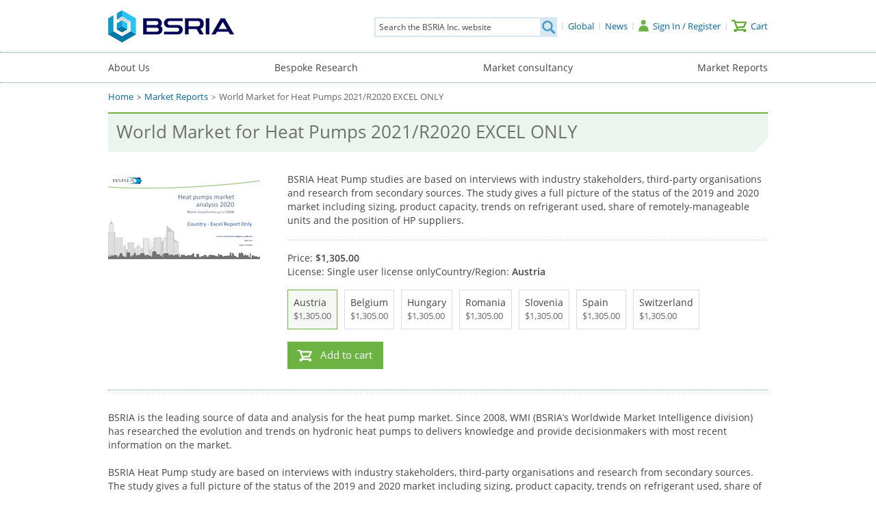

--- FILE ---
content_type: text/html; charset=utf-8
request_url: https://www.bsria.com/us/product/BZGKar/world_market_for_heat_pumps_2021r2020_excel_only__8a707622/
body_size: 7667
content:
<!DOCTYPE html><html id=html xml:lang=us lang=us><head><title>Worldwide Market Intelligence</title><meta charset=utf-8><meta name=format-detection content="telephone=no"><link href=/__asset/bundle/8B962FCC__A4C46C34.css rel=stylesheet><link rel="shortcut icon" type=image/vnd.microsoft.icon href=/favicon-stacked.ico sizes="16x16 32x32 48x48"><link rel="shortcut icon" type=image/x-icon href=/favicon.ico sizes=16x16><link rel=icon type=image/x-icon href=/favicon.ico sizes=16x16><script>window.dataLayer=window.dataLayer||[];function gtag(){dataLayer.push(arguments);}
gtag("consent","default",{ad_storage:"denied",ad_user_data:"denied",ad_personalization:"denied",analytics_storage:"denied",functionality_storage:"denied",personalization_storage:"denied",security_storage:"granted",wait_for_update:2000,});gtag("set","ads_data_redaction",true);gtag("set","url_passthrough",true);</script><script>(function(w,d,s,l,i){w[l]=w[l]||[];w[l].push({'gtm.start':new Date().getTime(),event:'gtm.js'});var f=d.getElementsByTagName(s)[0],j=d.createElement(s),dl=l!='dataLayer'?'&l='+l:'';j.async=true;j.src='https://www.googletagmanager.com/gtm.js?id='+i+dl;f.parentNode.insertBefore(j,f);})(window,document,'script','dataLayer','GTM-TZQ4D6RG');</script><script data-cfasync=false defer async src=https://t.wowanalytics.co.uk/Scripts/ssl/e2cfdedb-7179-482c-a136-ce9b0f3852bb.js></script><meta name=Description content="BSRIA Heat Pump studies are based on interviews with industry stakeholders, third-party organisations and research from secondary sources. The study gives a full picture of the status of the 2019 and 2020 market including sizing, product capacity, trends on refrigerant used, share of remotely-manageable units and the position of HP suppliers."><meta name=Keywords content="Renewables,Heat Pumps,Hydronic Heat Pumps,Ground + Water-to-Water,Air-to-Water Splits &amp; Monobloc,Exhaust Air-to-Water,Heat Pump Water Heater"><link href=/__asset/bundle/8B962FCC__12ABFF35.css rel=stylesheet><meta name=viewport content="width=device-width, initial-scale=1.0, minimum-scale=1.0, maximum-scale=10.0, user-scalable=1"><body><form method=post action="/us/product/BZGKar/world_market_for_heat_pumps_2021r2020_excel_only__8a707622/" id=form novalidate enctype=multipart/form-data><div class=aspNetHidden><input type=hidden name=__EVENTTARGET id=__EVENTTARGET> <input type=hidden name=__EVENTARGUMENT id=__EVENTARGUMENT> <input type=hidden name=__VIEWSTATE id=__VIEWSTATE value="17Xu1vO93dxK+fPGBZDk91/9dDxHqQwCXpKvhWzI3Lj3t63cRKK/BzrYOUYhOQHP71lN+vhq3qOYqpOGFDqvJda58EXOrPBQW6KGBzG+21QS4qzco9g4ptGyXI4O55UjWcfpzBxzodNwsQMMyHLzT4gceBLfQ9EiDSZhxXxpoDOP5NNhtL/y6PI8kMhl117VKPrk4BQnKlHI6tiVl6+LfBvor/K8L3DmK0YpYorElhefXR54HncBBqqYANQv1UQA2ZRy2jJMyNYKjFyYucjXEGVJrKE4G8r3v+0+CUdjIknmZLXL+87Ko9nw4JP0z2FM1gY3nSrs1nZ97PecPVqFn1TYvhCFVtOVL+6bdpXeN8BN+qF/bIrX1ydYCJyF57f0xjpLql19rIpnhudL2vD8RwsxK8XnptjhaMvoWSRv39CVz9ysKHGdhmKML9VyYnAAPyjNV3edMG/UB/826QzH7FZ0np34c3VLHxWmuoqjFLayLOkNPPNgmQAm/ZYvcFNHPAjZpQa8ufsaZIgNFrZ42IC/HbEKMCWPykFlv6Esr0HGEdtvx0cnDPTjp8dC6tYgRTcr/K/sJm3BGQZrEFPS47VwEOuSaZDij04aq+mlHTHd+WA3fP5Z+uuoPitlv7R4jyCl1rZ+gjZZ8VDYKeBMAwW7bZtCRY9HvqlvBZIsuJfzvcaOQZ+A5iwyVOnOkSndffmkd1h4L2mEvrXlf4iNi8tbfK8DRKkWvjxmuAzwDpEgJf8cEM79oq+8dSOkIafzSJBmLZ96/ji6cL/NAZU9rSa4FuJpc8KQVRB7GDVE9u0u2X7dCXRRuZ3+hbGsgJ3/V+5sTtiYqaHn3WTfwdSEKf0+52egKh5qVd8Nau+wUF7bYL54DYz+SSUZli5vA6LU3TehzHOnXH65YYDbZ0HBkMDakckKyO/C1Ry0J9ZZag02jy9c28lelgX5XHkc92/qhvRTlwhDr5nWWxVgPVNx+wZKaPQ+eW0mMed56WCvmSDN+Xh6i9gIvb5CbKJ9TVdeHyCYMgR6p6ld8fzV48T3IKdOnlNJjq2yJQ5UyFNsn3wz0AlMQ16KKijDlI2xLu/+0vrnqNfe5xN0WdQAP7emDp4oLF/2zFMVTyXdJ1+Q0PWMWbAJfs4qU7reqpZdzOuO10xk34feMmPZRshqThPdF0/jZq4ZZvM3Y1aIHimD+rfkdbOcDjeExrfsbSWQodnaCNzUxplDFgD/vjgWcuiNDesLry8gLzcFe9IWNsL1mP/NagOBLtFN57cLfyXFIwipdal1zhMJMVTy7Tgs/4LR4zuohkDhkwEMuk8bPfekIiCJsLP8c9uv3p9fgPVCl36mF8nkF43ynzIQ4fBT78AXlYIPv4szEPELBQI5keyKvzt9w8itmZAsbCahqXnFGRemQNOa/pe6HmhD31SaUMAMK83Kj1Bvfq37TPU7gIr06jC/BVhJE6IMwLf0PV5d1Hu8ZuASV2PdQe5aWLXplaW2o8deW8WfvGCxhzg3ppvOabtDPDz1YVouQ22Kc8kgoOsUbUIPMpr3dPTAHWAQQhe9dADe2Ql5jNsm3XiLo5I6dlhhMhUuphaw1kuAk02pUOjNd4JfeYHnEpXruH0EqE/zVupF4OM+TgL32djSWKPuxa6nFdiS2zG3V1CemPBmIifLRyoVsvdoq/tWdZ17e5BrVTFgHV/4AonQGYSh8v/sOEuXWz16YzRm055NWpvv93YdXQKMZIGfAqwPmFUSDL4Dpmo9NwGdx7o7W0J14t99e6p0alx5VB2tR8XzM/N5GiHtZDPyQIGxAekJX4Jm3BSkb/l4TUCcy1pyRMXXrY6KchlwBgPwfTJ91jOHPxLvbWFxlYi9k+9vpcwG1uzkdalE13ddMntEHrdNppNoKHPuxQNYJ1hFPV3WSfDPFBnrdmLeV1/kc8JmXXLCYCmLdP797A291JCn0m8iDs0Q7I1NfXOkEm3eKqjeKm1oacDs+RLvHOjg75zVatO1g6Hk/hDEq1vevivzqRiCxvufjiniYqyVEWFP5a0UsMwTKWZVnCp7LNwoSTWwAEdsOJS3XPB/nRFKCdoKo+6DKrz9FogbzeeTMFb6KwQTcD7IBEUnkrC+t7Ck1zYatao+HtVbDtdlNZsmbnhsCyc710WlLVgGPuYz76yBih0+ilzzMfs5YAeto3+PZYirfrhcsA72sl4I5+RBwwfLrYn1uvQ4pAGQPOL7TtSXz/86j3wmpAmbEgTbsijIWacF7fB1Q/nnx9Ua1Y7zC3wYqYjSdoeE4bCBtuFUqkVgc7jcPlI9kombYl9KdMrUARYR+T6WjqmI35YqFETh36u9tnbgP/mIFrOT+5+jKRiQLdzn2BkOcolaMya/F4JDnLJ7+/vw+v0QS2/Q7uaAQI9f66FARNEHZgFSbOYUh+Rhu0iynHacam0C0/3ZBVH5aeKT3Ny/Sr4gRaGrpoNOf9k+U3dkhEPSi/is8U43+OwX/P1nsfP9ZNEWfOGWNZXJ+bGiQeedx2efWYVYAZXXefwEMdW4k3YdrL+UU8k="></div><script>var theForm=document.forms['form'];if(!theForm){theForm=document.form;}
function __doPostBack(eventTarget,eventArgument){if(!theForm.onsubmit||(theForm.onsubmit()!=false)){theForm.__EVENTTARGET.value=eventTarget;theForm.__EVENTARGUMENT.value=eventArgument;theForm.submit();}}</script><script src=https://ajax.aspnetcdn.com/ajax/4.6/1/WebForms.js></script><script>window.WebForm_PostBackOptions||document.write('<script type="text/javascript" src="/WebResource.axd?d=pynGkmcFUV13He1Qd6_TZF6OU6PUHm0b6GxP2rrkWd9XKzPMiw_aXqThDUnSrpGnrktn3aZNCNIryqHqKurzMA2&amp;t=638901541900000000"><\/script>');</script><script src=https://ajax.aspnetcdn.com/ajax/4.6/1/MicrosoftAjax.js></script><script>(window.Sys&&Sys._Application&&Sys.Observer)||document.write('<script type="text/javascript" src="/ScriptResource.axd?d=NJmAwtEo3Ipnlaxl6CMhvudtM8YSumGDc-PjcScmbuDzVtQM-hKUJQXgbjz-Q3g0IerUoUIluQfUsHQK0rrpE76B6KSkNr24RiyP471Me8opqy-2SQFsKc8AFqr8gR_0qoeDgu8uCh1iEAg_pDtGAGHPGLJf9hrX5Kni6R7kbeQ1&t=5c0e0825"><\/script>');</script><script src=https://ajax.aspnetcdn.com/ajax/4.6/1/MicrosoftAjaxWebForms.js></script><script>(window.Sys&&Sys.WebForms)||document.write('<script type="text/javascript" src="/ScriptResource.axd?d=dwY9oWetJoJoVpgL6Zq8OIbQovmgbp_PweZADNwx3BxblUBZZxZh4jR9m0dlxdhO737kFmCsGejfQrJF2CO-1tXm_TkGUx_oc2wx0aLPjSL-W9YoJr8R5a0N3sS_c5HOvw8u_q7YuujhmM1qmqhgnBPpOrJrgdvkBW8oSbGG-VU1&t=5c0e0825"><\/script>');</script><script>Sys.WebForms.PageRequestManager._initialize('ctl00$ScriptManager','form',['tctl00$cphContent$cntlDisplayProductAttributeValuesStandardLayout$ctl00','','tctl00$cphContent$cntlDisplayProductAttributeValuesStandardLayout$ctl02','','tctl00$cphContent$cntlDisplayProductAttributeValuesStandardLayout$upAction',''],['ctl00$cphContent$cntlDisplayProductAttributeValuesStandardLayout$lnkbtnActionPurchase',''],[],90,'ctl00');</script><div class=header_outer><div class=header><ul class=branding><li class=logo><a href="/us/"><img srcset="/image/brand-logos/s/bsria_logo.png 1x, /image/brand-logos/s/bsria_logo.png 2x" src=/image/brand-logos/s/bsria_logo.png alt="BSRIA Inc."></a></ul><ul class="header_links account"><li class=international><a class=no_desktop_icon aria-label=Global href="/global/"><span>Global</span></a><li class=news><a aria-label=News href="/us/news/"><span>News</span></a><li class=search_toggle><a aria-label=Search></a><li class=account><a class=account aria-label="Sign In / Register " href="/us/account/"><span>Sign In / Register </span></a><li class=basket><a aria-label=Cart href="/us/cart/"><span>Cart</span></a></ul><div class=search onkeypress="return WebForm_FireDefaultButton(event,'btnSearch')"><label for=search_k>Search the BSRIA Inc. website</label> <span class=outer> <span class=outside> <input name=ctl00$search_k maxlength=150 id=search_k type=search autocomplete=off autocorrect=off autocapitalize=off spellcheck=false placeholder="Search the BSRIA Inc. website" data-url="/us/search/"> <input type=submit name=ctl00$btnSearch onclick="return Search()" id=btnSearch class=button aria-label=Search value=" "> </span> </span></div></div></div><div class="main menu_background_filter"><div class=menu_outer><a class="mobile hamburger hamburger--collapse"> <span class=hamburger-box> <span class=hamburger-inner></span> </span> </a><div id=menu class=menu><div class=holder><ul><li class="d1 nodrop"><a href="/us/about/">About Us</a><li class="d1 nodrop"><a href="/us/private-consultancy/">Bespoke Research</a><li class="d1 nodrop"><a href="/us/management-consultancy/">Market consultancy</a><li class="d1 nodrop"><a href="/us/reports/">Market Reports</a></ul></div></div></div></div><div><div class=breadcrumbs_outer><ul class=breadcrumbs><li><a href="/us/">Home</a><li><a href="/us/reports/">Market Reports</a><li>World Market for Heat Pumps 2021/R2020 EXCEL ONLY</ul></div><div class=heading_outer><div class=heading><h1>World Market for Heat Pumps 2021/R2020 EXCEL ONLY</h1></div></div><div class=content><div class=section_outer><div class="section column1"><div class=large><div class=product_view><div class=cover><div class=main><div class=landscape><div class=img><img srcset="https://img.bsria.com/img/rboP4n/world_market_for_heat_pumps_2021r2020_excel_only___vC2E8372E__w222__h310__cp1.webp 1x,https://img.bsria.com/img/rboP4n/world_market_for_heat_pumps_2021r2020_excel_only___vC2E8372E__w444__h620__cp1.webp 2x" src=https://img.bsria.com/img/rboP4n/world_market_for_heat_pumps_2021r2020_excel_only___vC2E8372E__w222__h310__cp1.webp alt=""></div></div></div></div><div class=description><p>BSRIA Heat Pump studies are based on interviews with industry stakeholders, third-party organisations and research from secondary sources. The study gives a full picture of the status of the 2019 and 2020 market including sizing, product capacity, trends on refrigerant used, share of remotely-manageable units and the position of HP suppliers.</p><span> </span></div><div id=ctl00_cphContent_cntlDisplayProductAttributeValuesStandardLayout_pnlProductAttributeList class=attribute_list><ul><li><span id=ctl00_cphContent_cntlDisplayProductAttributeValuesStandardLayout_ctl00> </span> <span id=ctl00_cphContent_cntlDisplayProductAttributeValuesStandardLayout_ctl02><ul class=display><li class=prices><ul><li class=main>Price: <span>&#36;1,305.00</span></ul><li>License: Single user license only<li class=format>Country/Region: <span>Austria</span></ul><ul class=attributes><li id=ctl00_cphContent_cntlDisplayProductAttributeValuesStandardLayout_rptProductAttributeItems_ctl00_rptAttributeValueItems_ctl00_genUl class=selected><ul id=ctl00_cphContent_cntlDisplayProductAttributeValuesStandardLayout_rptProductAttributeItems_ctl00_rptAttributeValueItems_ctl00_genUlInner class=attribute><li><span class=attrib><a id=ctl00_cphContent_cntlDisplayProductAttributeValuesStandardLayout_rptProductAttributeItems_ctl00_rptAttributeValueItems_ctl00_lbtnAttributeValueItem autopostback=True href="javascript:__doPostBack('ctl00$cphContent$cntlDisplayProductAttributeValuesStandardLayout$rptProductAttributeItems$ctl00$rptAttributeValueItems$ctl00$lbtnAttributeValueItem','')">Austria <span class=price>&#36;1,305.00</span></a></span></ul><li id=ctl00_cphContent_cntlDisplayProductAttributeValuesStandardLayout_rptProductAttributeItems_ctl00_rptAttributeValueItems_ctl01_genUl><ul id=ctl00_cphContent_cntlDisplayProductAttributeValuesStandardLayout_rptProductAttributeItems_ctl00_rptAttributeValueItems_ctl01_genUlInner class=attribute><li><span class=attrib><a id=ctl00_cphContent_cntlDisplayProductAttributeValuesStandardLayout_rptProductAttributeItems_ctl00_rptAttributeValueItems_ctl01_lbtnAttributeValueItem autopostback=True href="javascript:__doPostBack('ctl00$cphContent$cntlDisplayProductAttributeValuesStandardLayout$rptProductAttributeItems$ctl00$rptAttributeValueItems$ctl01$lbtnAttributeValueItem','')">Belgium <span class=price>&#36;1,305.00</span></a></span></ul><li id=ctl00_cphContent_cntlDisplayProductAttributeValuesStandardLayout_rptProductAttributeItems_ctl00_rptAttributeValueItems_ctl02_genUl><ul id=ctl00_cphContent_cntlDisplayProductAttributeValuesStandardLayout_rptProductAttributeItems_ctl00_rptAttributeValueItems_ctl02_genUlInner class=attribute><li><span class=attrib><a id=ctl00_cphContent_cntlDisplayProductAttributeValuesStandardLayout_rptProductAttributeItems_ctl00_rptAttributeValueItems_ctl02_lbtnAttributeValueItem autopostback=True href="javascript:__doPostBack('ctl00$cphContent$cntlDisplayProductAttributeValuesStandardLayout$rptProductAttributeItems$ctl00$rptAttributeValueItems$ctl02$lbtnAttributeValueItem','')">Hungary <span class=price>&#36;1,305.00</span></a></span></ul><li id=ctl00_cphContent_cntlDisplayProductAttributeValuesStandardLayout_rptProductAttributeItems_ctl00_rptAttributeValueItems_ctl03_genUl><ul id=ctl00_cphContent_cntlDisplayProductAttributeValuesStandardLayout_rptProductAttributeItems_ctl00_rptAttributeValueItems_ctl03_genUlInner class=attribute><li><span class=attrib><a id=ctl00_cphContent_cntlDisplayProductAttributeValuesStandardLayout_rptProductAttributeItems_ctl00_rptAttributeValueItems_ctl03_lbtnAttributeValueItem autopostback=True href="javascript:__doPostBack('ctl00$cphContent$cntlDisplayProductAttributeValuesStandardLayout$rptProductAttributeItems$ctl00$rptAttributeValueItems$ctl03$lbtnAttributeValueItem','')">Romania <span class=price>&#36;1,305.00</span></a></span></ul><li id=ctl00_cphContent_cntlDisplayProductAttributeValuesStandardLayout_rptProductAttributeItems_ctl00_rptAttributeValueItems_ctl04_genUl><ul id=ctl00_cphContent_cntlDisplayProductAttributeValuesStandardLayout_rptProductAttributeItems_ctl00_rptAttributeValueItems_ctl04_genUlInner class=attribute><li><span class=attrib><a id=ctl00_cphContent_cntlDisplayProductAttributeValuesStandardLayout_rptProductAttributeItems_ctl00_rptAttributeValueItems_ctl04_lbtnAttributeValueItem autopostback=True href="javascript:__doPostBack('ctl00$cphContent$cntlDisplayProductAttributeValuesStandardLayout$rptProductAttributeItems$ctl00$rptAttributeValueItems$ctl04$lbtnAttributeValueItem','')">Slovenia <span class=price>&#36;1,305.00</span></a></span></ul><li id=ctl00_cphContent_cntlDisplayProductAttributeValuesStandardLayout_rptProductAttributeItems_ctl00_rptAttributeValueItems_ctl05_genUl><ul id=ctl00_cphContent_cntlDisplayProductAttributeValuesStandardLayout_rptProductAttributeItems_ctl00_rptAttributeValueItems_ctl05_genUlInner class=attribute><li><span class=attrib><a id=ctl00_cphContent_cntlDisplayProductAttributeValuesStandardLayout_rptProductAttributeItems_ctl00_rptAttributeValueItems_ctl05_lbtnAttributeValueItem autopostback=True href="javascript:__doPostBack('ctl00$cphContent$cntlDisplayProductAttributeValuesStandardLayout$rptProductAttributeItems$ctl00$rptAttributeValueItems$ctl05$lbtnAttributeValueItem','')">Spain <span class=price>&#36;1,305.00</span></a></span></ul><li id=ctl00_cphContent_cntlDisplayProductAttributeValuesStandardLayout_rptProductAttributeItems_ctl00_rptAttributeValueItems_ctl06_genUl><ul id=ctl00_cphContent_cntlDisplayProductAttributeValuesStandardLayout_rptProductAttributeItems_ctl00_rptAttributeValueItems_ctl06_genUlInner class=attribute><li><span class=attrib><a id=ctl00_cphContent_cntlDisplayProductAttributeValuesStandardLayout_rptProductAttributeItems_ctl00_rptAttributeValueItems_ctl06_lbtnAttributeValueItem autopostback=True href="javascript:__doPostBack('ctl00$cphContent$cntlDisplayProductAttributeValuesStandardLayout$rptProductAttributeItems$ctl00$rptAttributeValueItems$ctl06$lbtnAttributeValueItem','')">Switzerland <span class=price>&#36;1,305.00</span></a></span></ul></ul></span></ul><div class=attribute_action><div id=ctl00_cphContent_cntlDisplayProductAttributeValuesStandardLayout_upAction><div class=button_outer><a id=ctl00_cphContent_cntlDisplayProductAttributeValuesStandardLayout_lnkbtnActionPurchase class="button primary basket" rel=nofollow href="javascript:__doPostBack('ctl00$cphContent$cntlDisplayProductAttributeValuesStandardLayout$lnkbtnActionPurchase','')">Add to cart</a><div id=ctl00_cphContent_cntlDisplayProductAttributeValuesStandardLayout_ctl05 class=notification style=display:none><div class=spin></div></div></div></div></div></div></div></div></div></div><div class=section_outer><div class="section column1"><div class="large txt"><p>BSRIA is the leading source of data and analysis for the heat pump market. Since 2008, WMI (BSRIA&rsquo;s Worldwide Market Intelligence division) has researched the evolution and trends on hydronic heat pumps to delivers knowledge and provide decisionmakers with most recent information on the market.<p>BSRIA Heat Pump study are based on interviews with industry stakeholders, third-party organisations and research from secondary sources. The study gives a full picture of the status of the 2019 and 2020 market including sizing, product capacity, trends on refrigerant used, share of remotely-manageable units and the position of HP suppliers. Five-year outlook are available and determined based on the weighted impact of factors such as new construction, financial incentives, macroeconomic situation, product substitution.<p><a href="https://www.bsria.com/doc/B4KGzD/">For Detailed Information of the study please download Flyer</a></div></div></div><div class=section_outer><div class="section column1"><div class=large><div class=product_details><h4>Product details</h4><ul class=additional><li>Published: May 2021</ul></div></div></div></div><div class=section_outer><div class="section column1"><div class=large><h4 class="product gallery">Products related to this item</h4><div class="product gallery"><button type=button disabled class=back>Back</button><div class=window><div class="items max6"><ul><li class=item><ul><li class=product><ul class=cover><li><a href="/us/product/BG2MLD/world_heat_pump_market_2025_8a707622/"><div class=landscape><div class=img><img src=https://img.bsria.com/img/BvJKdB/whp_25_cover___vE93C478A__w200.webp alt="World Heat Pump Market 2025"></div></div></a></ul><ul class=details><li class=published>April 2025<li class=title><a href="/us/product/BG2MLD/world_heat_pump_market_2025_8a707622/">World Heat Pump Market 2025</a></ul></ul><li class=item><ul><li class=product><ul class=cover><li><a href="/us/product/n2q62r/hvac_2032_residential_heating_outlook__8a707622/"><div class=landscape><div class=img><img src=https://img.bsria.com/img/r8VGRD/hvac_2032_cover__vAF7779FA__w200.webp alt="HVAC 2032 Residential Heating Outlook "></div></div></a></ul><ul class=details><li class=published>February 2025<li class=title><a href="/us/product/n2q62r/hvac_2032_residential_heating_outlook__8a707622/">HVAC 2032 Residential Heating Outlook </a></ul></ul><li class=item><ul><li class=product><ul class=cover><li><a href="/us/product/r8qXGn/domestic_world_heat_pumps_2024r2023__8a707622/"><div class=landscape><div class=img><img src=https://img.bsria.com/img/BYPQKD/domestic_heat_pumps_2024__vB92A6619__w200.webp alt="Domestic (World Heat Pumps 2024/R2023) "></div></div></a></ul><ul class=details><li class=published>April 2024<li class=title><a href="/us/product/r8qXGn/domestic_world_heat_pumps_2024r2023__8a707622/">Domestic (World Heat Pumps 2024/R2023) </a></ul></ul><li class=item><ul><li class=product><ul class=cover><li><a href="/us/product/BoNX4D/world_heat_pumps_domestic_excel_only_2023r2022_8a707622/"><div class=landscape><div class=img><img src=https://img.bsria.com/img/radmLB/world_heat_pumps_excel_only_2023r2022__vC7912FDA__w200.webp alt="World Heat Pumps Domestic EXCEL ONLY 2023/R2022"></div></div></a></ul><ul class=details><li class=published>April 2023<li class=title><a href="/us/product/BoNX4D/world_heat_pumps_domestic_excel_only_2023r2022_8a707622/">World Heat Pumps Domestic EXCEL ONLY 2023/R2022</a></ul></ul><li class=item><ul><li class=product><ul class=cover><li><a href="/us/product/BLqLbr/hvac2030_long_term_market_outlook_in_residential_heating_2022r2021__8a707622/"><div class=landscape><div class=img><img src=https://img.bsria.com/img/n7AKZB/hvac2030_long_term_market_outlook_in_residential_heating___v8F024D92__w200.webp alt="HVAC2030 Long-Term Market Outlook in Residential Heating 2022/R2021 "></div></div></a></ul><ul class=details><li class=published>January 2022<li class=title><a href="/us/product/BLqLbr/hvac2030_long_term_market_outlook_in_residential_heating_2022r2021__8a707622/">HVAC2030 Long-Term Market Outlook in Residential Heating 2022/R2021 </a></ul></ul><li class=item><ul><li class=product><ul class=cover><li><a href="/us/product/n3XjyD/world_market_for_heat_pumps_2021r2020__8a707622/"><div class=landscape><div class=img><img src=https://img.bsria.com/img/B6AZ4D/world_market_heat_pumps_2021r2020__vF338B342__w200.webp alt="World Market for Heat Pumps 2021/R2020  "></div></div></a></ul><ul class=details><li class=published>May 2021<li class=title><a href="/us/product/n3XjyD/world_market_for_heat_pumps_2021r2020__8a707622/">World Market for Heat Pumps 2021/R2020 </a></ul></ul></ul></div></div><button type=button class=next>Next</button></div></div></div></div></div><div class=footer_outer><div class=footer><div class=links><h3>Quick links</h3><ul class=primary><li><a href="/us/about/">About Us</a><li><a href="/us/contact/">Contact Us</a><li><a href="/us/news/">News</a><li><a href="/us/terms/">Terms & conditions</a><li><a href="/us/privacy/">Privacy and cookie policy</a></ul><ul class=secondary><li><a title="BSRIA on LinkedIn" href="https://www.linkedin.com/company/bsria-inc/" target=_blank><img alt="BSRIA on LinkedIn" srcset="/image/footer/s/linkedin_logo.png 1x, /image/footer/m/linkedin_logo.png 2x" src=/image/footer/s/linkedin_logo.png></a><li><a title="BSRIA on X (formerly Twitter)" href=https://twitter.com/bsrialtd target=_blank><img alt="BSRIA on X (formerly Twitter)" srcset="/image/footer/s/x_logo.png 1x, /image/footer/m/x_logo.png 2x" src=/image/footer/s/x_logo.png></a><li><a title="BSRIA on Vimeo" href=https://vimeo.com/bsria target=_blank><img alt="BSRIA on Vimeo" srcset="/image/footer/s/vimeo_logo.png 1x, /image/footer/m/vimeo_logo.png 2x" src=/image/footer/s/vimeo_logo.png></a></ul></div><div class=contact><h3>Contact Us</h3><ul><li><span>General enquiries<br></span> <span>T: <a href=tel:+1312-753-6803>+1 312-753-6803</a><br></span> <span>E: <a href=mailto:sales@bsria.com>sales@bsria.com</a><br></span><li>BSRIA Inc. <br>150 South Wacker Drive <br>Suite 2400 <br>Chicago, Illinois 60606 <br>USA</ul></div><div class=logos><ul><li><a><img srcset="/image/footer/credit_card_logos_US_W124.png 1x, /image/footer/credit_card_logos_US_W243.png 2x" src=/image/footer/credit_card_logos_US_W124.png alt="Payments by Converge - Visa, Mastercard and American Express cards accepted"></a></ul></div><div class=countries><a class=global href="/global/"><span>Global:</span></a><ul><li><a title="United Kingdom and RoW" href="/uk/"><img alt="United Kingdom and RoW" srcset="/image/footer/s/flag_uk.png 1x, /image/footer/m/flag_uk.png 2x" src=/image/footer/s/flag_uk.png></a><li><a title=中国 href="/cn/"><img alt=中国 srcset="/image/footer/s/flag_cn.png 1x, /image/footer/m/flag_cn.png 2x" src=/image/footer/s/flag_cn.png></a><li><a title="The Americas" href="/us/"><img alt="The Americas" srcset="/image/footer/s/flag_us.png 1x, /image/footer/m/flag_us.png 2x" src=/image/footer/s/flag_us.png></a></ul></div></div><div class=copyright><ul><li><span>&copy; BSRIA Inc.</span></ul></div></div></div><div class=aspNetHidden><input type=hidden name=__VIEWSTATEGENERATOR id=__VIEWSTATEGENERATOR value=3D570DB7></div><script>Sys.Application.add_init(function(){$create(Sys.UI._UpdateProgress,{"associatedUpdatePanelId":"ctl00_cphContent_cntlDisplayProductAttributeValuesStandardLayout_upAction","displayAfter":200,"dynamicLayout":true},null,null,$get("ctl00_cphContent_cntlDisplayProductAttributeValuesStandardLayout_ctl05"));});</script></form><script src=/_js/jquery/jquery-3.7.1.min.js></script><script src=/__asset/bundle/8B962FCC__E5F9789F.js></script><script src=/__asset/bundle/8B962FCC__1FA2D094.js></script><script type=application/ld+json>
{"@context":"https://schema.org/","@type":"BreadcrumbList","itemListElement":[{"@type":"ListItem","position":1,"name":"Home","item":"https://www.bsria.com/us/"},{"@type":"ListItem","position":2,"name":"Market Reports","item":"https://www.bsria.com/us/reports/"},{"@type":"ListItem","position":3,"name":"World Market for Heat Pumps 2021/R2020 EXCEL ONLY ","item":"https://www.bsria.com/us/product/BZGKar/world_market_for_heat_pumps_2021r2020_excel_only__8a707622/"}]}
</script><script type=application/ld+json>
{
  "@context": "https://schema.org/",
  "@type": "Product",
  "name": "World Market for Heat Pumps 2021/R2020 EXCEL ONLY ",
  "description": "BSRIA Heat Pump studies are based on interviews with industry stakeholders, third-party organisations and research from secondary sources. The study gives a full picture of the status of the 2019 and 2020 market including sizing, product capacity, trends on refrigerant used, share of remotely-manageable units and the position of HP suppliers.",
  "image": [
    "https://img.bsria.com/img/rboP4n/world_market_for_heat_pumps_2021r2020_excel_only___vC2E8372E__w800.jpg"
  ],
  "offers": {
    "@type": "Offer",
    "url": "https://www.bsria.com/us/product/BZGKar/world_market_for_heat_pumps_2021r2020_excel_only__8a707622/",
    "price": "1305.00",
    "priceCurrency": "USD",
    "availability": "inStock"
  }
}
</script>

--- FILE ---
content_type: text/css
request_url: https://www.bsria.com/__asset/bundle/8B962FCC__A4C46C34.css
body_size: 5090
content:
@font-face{font-family:'open_sans';src:url('/_font/OpenSans-Regular-webfont-Google.woff') format('woff');font-style:normal;font-weight:normal}@font-face{font-family:'open_sans';src:url('/_font/OpenSans-Semibold-webfont-Google.woff') format('woff');font-weight:bold;font-style:normal}body{background:#fff;color:#444;font:87.5% 'open_sans',Arial,Helvetica,sans-serif;margin:0;padding:0;position:relative}p{line-height:1.43em;margin:0 0 1.4em}a{color:#0066a5}h3,h4{margin:1.33em 0}button::-moz-focus-inner{padding:0;border:0}input[type="text"],input[type="search"],input[type="password"],input[type="email"],input[type="submit"]{-webkit-appearance:textfield;-moz-appearance:textfield;border-radius:0}.header_outer .header input[type="search"]{-webkit-appearance:none;border-radius:0}.notification_bar{background-color:#ffc806;width:100%;height:35px;min-height:35px;padding:0;margin:0}.notification_bar p{text-align:center;margin:0;padding:6px 0 0 0}.alert{width:100%;background-color:#e4eff6;border:1px solid #59a0cc;margin:16px 0}.alert p{text-align:center;margin:10px}.alert .button{display:block;text-align:center;margin:10px 0 13px;padding:0}.alert .button a{display:inline-block;margin:0;padding:8px 16px}.bsria_shake{-ms-animation:bsria_shake .5s linear;-webkit-animation:bsria_shake .5s linear;animation:bsria_shake .5s linear}@-webkit-keyframes bsria_shake{8%,41%{-webkit-transform:translateX(-10px)}25%,58%{-webkit-transform:translateX(10px)}75%{-webkit-transform:translateX(-5px)}92%{-webkit-transform:translateX(5px)}0%,100%{-webkit-transform:translateX(0)}}@keyframes bsria_shake{8%,41%{transform:translateX(-10px)}25%,58%{transform:translateX(10px)}75%{transform:translateX(-5px)}92%{transform:translateX(5px)}0%,100%{transform:translateX(5px)}}.main{padding-top:2px}.header_outer.auth{border-bottom:2px solid #59a0cc;padding:0 0 12px 0}.header_outer .header{display:flex;height:47px;width:964px;padding:0 14px;margin:15px auto 0 auto;font-size:.95em;position:relative}.header_outer .header ul.branding{flex:2 0 auto;list-style-type:none;margin:0;padding:0}.header_outer.auth .header ul.branding{text-align:center}.header_outer .header ul.branding li{display:inline-block}.header_outer .header ul.branding li.logo img{height:47px}.header_outer .header ul.header_links{order:3;list-style-type:none;margin:14px 0 0;padding:0}.header_outer .header ul.header_links li{display:inline-block;margin:0;padding:0;font-size:1em;white-space:nowrap}.header_outer .header ul.header_links li:before{content:"|";margin:0 5px;color:#bbb;font-size:.8em;position:relative;top:-2px}.header_outer .header ul.header_links li a{text-decoration:none;padding:0}.header_outer .header ul.header_links li.search_toggle{display:none}.header_outer .header ul.header_links li.account a{background:transparent url("/image/header/s/account.png") no-repeat scroll 0 0;padding-left:21px}.header_outer .header ul.header_links li.account a.in{background:transparent url("/image/header/s/account_blue.png") no-repeat scroll 0 0}.header_outer .header ul.header_links li.account a.in span span{text-overflow:ellipsis;overflow:hidden;max-width:100px;display:inline-block;vertical-align:top}.header_outer .header ul.header_links li.international a{background:transparent url("/image/header/s/globe.png") no-repeat scroll 0 0;padding-left:25px}.header_outer .header ul.header_links li.international a.no_desktop_icon{background:none;padding-left:0}.header_outer .header ul.header_links li.basket a{background:transparent url("/image/header/s/basket.png") no-repeat scroll 0 0;padding-left:28px}.header_outer .header ul.header_links li.basket a span.count:before{margin-left:5px;content:"("}.header_outer .header ul.header_links li.basket a span.count:after{content:")"}.header_outer .header .search{order:2;margin:10px 0 0}.header_outer .header .search label{position:absolute;height:1px;width:1px;overflow:hidden;clip:rect(1px,1px,1px,1px)}.header_outer .header .search input{border:0;padding:4px 2px 4px 5px;margin:2px 25px 2px 2px;width:240px;font-size:.9em;color:inherit;font-family:inherit}.header_outer .header .search .outside{position:relative;padding:0;margin:0;background:#d8e8f2;display:inline-block;white-space:nowrap}.header_outer .header .search .button{position:absolute;right:2px;background:#d8e8f2 url("/image/header/s/search.png") no-repeat scroll 2px center;margin:0;width:22px;height:100%}.header_outer .header .search input::-moz-placeholder,.header_outer .header .search input:-moz-placeholder{color:#444;opacity:1}.header_outer .header .search input:-ms-input-placeholder,.header_outer .header .search input::-ms-input-placeholder{color:#444}.header_outer .header .search input::-webkit-input-placeholder{color:#444}.header_outer .header .search input::placeholder{color:#444}.subhead{display:none}.menu_outer .menu ul.currency_items{display:none}.header_outer .header ul.header_links li.currency{position:relative;padding-right:19px}.header_outer .header ul.header_links li.currency .currency_toggle{text-decoration:none;cursor:pointer}.header_outer .header ul.header_links li.currency .currency_toggle:after{content:'';position:absolute;top:4px;right:3px;width:5px;height:5px;xmargin:6px 0 0 4px;border-top:2px solid #70add3;border-right:2px solid #70add3;-moz-transform:rotate(135deg);-webkit-transform:rotate(135deg);-ms-transform:rotate(135deg);transform:rotate(135deg)}.header_outer .header ul.header_links li.currency.open .currency_toggle:after{top:8px;border-top:none;border-right:none;border-bottom:2px solid #70add3;border-left:2px solid #70add3}.header_outer .header ul.header_links li.currency .currency_toggle_grey:after{position:absolute;content:"";top:8px;right:0;width:0;height:0;border:6px solid transparent;border-color:#888 transparent transparent transparent;pointer-events:none}.header_outer .header ul.header_links li.currency .currency_options{display:none;box-sizing:border-box;position:absolute;top:26px;left:7px;border:2px solid #d8e8f2;background-color:#fff;width:81px;padding:4px 0;z-index:100}.header_outer .header ul.header_links li.currency.open .currency_options{display:block}.header_outer .header ul.header_links li.currency ul.currency_options li{position:relative;display:block;padding:0}.header_outer .header ul.header_links li.currency ul.currency_options li:hover{background-color:#d8e8f2}.header_outer .header ul.header_links li.currency ul.currency_options li:before{content:"";margin:0}.header_outer .header ul.header_links li.currency ul.currency_options li a{display:block;padding:5px 11px}.header_outer .header ul.header_links li.currency ul.currency_options li a.option.selected:after{content:'';position:absolute;right:11px;top:4px;transform:rotate(45deg);height:12px;width:5px;border-bottom:3px solid #6db344;border-right:3px solid #6db344}.menu_outer{display:flex;border-top:1px dotted #59a0cc;border-bottom:1px dotted #59a0cc;margin:12px 0 0 0}.menu_outer.no_menu{border-bottom:0}.menu_outer .mobile{display:none}.menu_outer .menu{z-index:11;margin:0 auto;height:43px;padding:0;width:calc(964px + 14px + 14px)}.menu_outer.no_menu .menu{height:auto}.menu_outer .menu .holder{margin:0;padding:0}.menu_outer .menu ul{list-style-type:none;margin:0;padding:0 14px 20px;position:relative;justify-content:space-between;display:flex}.menu_outer .menu a{padding:0;margin:0;text-decoration:none;font-size:.9em;color:#444}.menu_outer .menu .d1{height:31px;margin:12px 0 0 0}.menu_outer .menu .d1>a{padding-bottom:10px;white-space:nowrap;font-size:1em}.menu_outer .menu .d1>a:hover{text-decoration:none;border-bottom:2px solid #6db344}.menu_outer .menu .d1.dropdown>a{border-bottom:2px solid #6db344}.menu_outer .menu .d1 ul{display:none}.menu_outer .menu .d1.dropdown ul{display:block;padding:0 14px 20px 0}.menu_outer .menu .d1.dropdown>ul{display:flex;justify-content:flex-start;position:absolute;z-index:10;border:1px solid #acacac;top:43px;left:0;padding:8px 0 0 0;background:#fff;width:calc(962px + 14px + 14px)}.menu_outer .menu .head{display:none}.menu_outer .menu .d2{padding:6px 20px}.menu_outer .menu .d2>a{display:inline-block;padding:10px 0;font-weight:bold}.menu_outer .menu .d2>a:hover{text-decoration:underline}.menu_outer .menu .d1.dropdown .d2 .col2{-webkit-column-count:2;column-count:2}.menu_outer .menu .d1.dropdown .d2 .col2 li{page-break-inside:avoid;break-inside:avoid;-webkit-column-break-inside:avoid}.menu_outer .menu .d1.dropdown .d2 .col3{-webkit-column-count:3;column-count:3}.menu_outer .menu .d1.dropdown .d2 .col3 li{page-break-inside:avoid;break-inside:avoid;-webkit-column-break-inside:avoid}.menu_outer .menu .d1.dropdown .d2 .col4{-webkit-column-count:4;column-count:4}.menu_outer .menu .d1.dropdown .d2 .col4 li{page-break-inside:avoid;break-inside:avoid;-webkit-column-break-inside:avoid}.menu_outer .menu .d1.dropdown .d3{padding:6px 0;line-height:1.3em;max-width:170px}.menu_outer .menu .d3>a:hover{text-decoration:underline}body .menu_background_filter:after{content:'';position:absolute;top:106px;left:0;right:0;bottom:0;background:rgba(0,0,0,.7);opacity:0;pointer-events:none;z-index:1;-webkit-transition:opacity .2s ease-in-out;-o-transition:opacity .2s ease-in-out;-moz-transition:opacity .2s ease-in-out;transition:opacity .2s ease-in-out;-webkit-transition-delay:.1s;-moz-transition-delay:.1s;-o-transition-delay:.1s;transition-delay:.1s}body.back_fade .menu_background_filter:after{opacity:1;-webkit-transition-delay:.1s;-moz-transition-delay:.1s;-o-transition-delay:.1s;transition-delay:.1s}.breadcrumbs_outer{clear:both}.breadcrumbs_outer .breadcrumbs{width:964px;margin:10px auto 13px auto;padding:0 14px;list-style-type:none;white-space:nowrap;overflow:hidden;text-overflow:ellipsis}.breadcrumbs_outer .breadcrumbs li{display:inline;font-size:.9em;line-height:18px}.breadcrumbs_outer .breadcrumbs li:before{content:'>';margin:0 5px;font-size:90%}.breadcrumbs_outer .breadcrumbs li:first-child:before{content:"";margin:0}.breadcrumbs_outer .breadcrumbs li:last-child{color:#666}.breadcrumbs_outer .breadcrumbs a{text-decoration:none}.breadcrumbs_outer .breadcrumbs a:hover{color:#009cf7;text-decoration:underline}.heading_outer{width:964px;padding:0 14px;margin:10px auto 0 auto}.heading_outer .heading{border-top:2px solid #6db344;background:#ecf5ed;position:relative}.heading_outer .heading:before{content:'';position:absolute;bottom:0;right:0;border-bottom:20px solid #fff;border-left:20px solid #ecf5ed;width:0}.heading_outer .heading h1{color:#6e6f6e;font-size:1.85em;font-weight:normal;margin:0;padding:9px 12px 13px 12px;line-height:34px}.heading_outer .heading span{margin:0;padding:6px 0 2px;display:block;font-size:.54em;line-height:20px}.footer_outer{background:#f5f6f5;border-top:2px solid #ccc;margin:36px 0 0 0;min-width:992px}.footer_outer .footer{display:-ms-grid;display:grid;-ms-grid-columns:auto 400px;grid-template-columns:auto 400px;width:964px;font-size:.9em;margin:0 auto;padding:21px 14px 20px 14px}.footer_outer .footer p{padding:20px 0 0 0;margin:0}.footer_outer .footer a{text-decoration:none}.footer_outer .footer a:hover{color:#009cf7;text-decoration:underline}.footer_outer .footer h3{margin:1px 0 18px 0;font-size:1.4em;font-weight:normal;line-height:25px;color:#666}.footer_outer .footer .links .primary{list-style-type:none;margin:0 70px 0 0;padding:0;-ms-columns:2;-webkit-columns:2;-moz-columns:2;columns:2}.footer_outer .footer .links .primary li{line-height:24px;xwidth:166px}.footer_outer .footer .links .secondary{margin:27px 0 30px 0;padding:0}.footer_outer .footer .links .secondary li{display:inline-block;margin:0 7px 0 0}.footer_outer .footer .contact{-ms-grid-column:2}.footer_outer .footer .contact ul{list-style-type:none;margin:0;padding:0}.footer_outer .footer .contact ul li{display:inline-block;margin:0 56px 0 0;width:170px;line-height:25px;vertical-align:top}.footer_outer .footer .contact ul li span{display:block}.footer_outer .footer .contact ul li a[href^="tel:"]{cursor:default;pointer-events:none;text-decoration:none;color:inherit}.footer_outer .footer .contact ul li:last-child{margin:0}.footer_outer .footer .contact ul li div{margin:0 0 .7em}.footer_outer .footer .logos{-ms-grid-row:2;-ms-grid-column:1;-ms-grid-column-span:2;grid-column:span 2}.footer_outer .footer .logos ul{text-align:center;padding:0;margin:0}.footer_outer .footer .logos li{margin:0 22px;display:inline-block}.footer_outer .footer .logos li:last-child{margin:0}.footer_outer .footer .logos li img{vertical-align:middle}.footer_outer .footer .countries{-ms-grid-row:3;-ms-grid-column:1;-ms-grid-column-span:2;grid-column:span 2;display:flex;justify-content:center;align-items:center;margin:38px 0 12px}.footer_outer .footer .countries a.global{background:transparent url("/image/footer/s/globe.png") no-repeat scroll 0 0;padding:0 0 1px 25px}.footer_outer .footer .countries a.global span{margin:0}.footer_outer .footer .countries img{vertical-align:bottom}.footer_outer .footer .countries span{margin:0 0 0 6px}.footer_outer .footer .countries ul{padding:0;display:inline-block;margin:0 0 0 15px}.footer_outer .footer .countries li{display:inline-block;margin:0 6px}.footer_outer .copyright{background-color:#fff;text-align:right;font-size:.9em}.footer_outer .copyright ul{list-style:none;width:964px;margin:0 auto;padding:9px 0 13px}@media screen and (-webkit-min-device-pixel-ratio:2){.footer_outer .footer .contact ul li a[href^="tel:"]{pointer-events:auto;color:#0066a5}.header_outer .header ul.header_links li.international a{background-image:url("/image/header/m/globe.png");background-size:18px auto}.header_outer .header ul.header_links li.account a{background-image:url("/image/header/m/account.png");background-size:15px auto}.header_outer .header ul.header_links li.account a.in{background-image:url("/image/header/l/account_blue.png");background-size:15px auto}.header_outer .header ul.header_links li.basket a{background-image:url("/image/header/m/basket.png");background-size:22px auto}.header_outer .header .search .button{background-image:url("/image/header/m/search.png");background-size:20px auto}.footer_outer .footer .countries a.global{background-image:url("/image/footer/m/globe.png");background-size:18px auto}}@media screen and (max-device-width:767px) and (-webkit-min-device-pixel-ratio:2),(-webkit-min-device-pixel-ratio:3){html{-webkit-text-size-adjust:100%}.main{padding-top:0}ul{padding:0 0 0 20px}input[type="text"],input[type="search"],input[type="password"],input[type="email"],input[type="submit"],select{-webkit-appearance:none;border-radius:0}::-webkit-input-placeholder{color:#7aaecd}:placeholder-shown{color:#7aaecd}.alert{width:calc(100% - 20px);margin:16px auto}.header_outer{position:fixed;top:0;left:0;width:100%;background:#fff;z-index:1;height:51px;margin:0;padding:0;border:0;border-bottom:2px solid #59a0cc}.header_outer.auth{position:relative;height:auto}.header_outer .header{flex-wrap:wrap;width:auto;height:36px;margin:15px 0 0;padding:0}.header_outer .header ul.branding{margin:0 0 0 10px}.header_outer .header ul.branding li.logo{margin-left:46px}.header_outer.no_menu .header ul.branding li.logo{margin-left:0}.header_outer .header ul.branding li.logo img{width:84px;height:auto}.header_outer .header ul.branding li.strap_line{display:none}.header_outer .header ul.header_links{order:2;position:static;margin:0 10px 0 0}.header_outer .header ul.header_links li{display:none}.header_outer .header ul.header_links li:before{content:"";margin:0}.header_outer .header ul.header_links li.search_toggle{display:inline-block}.header_outer .header ul.header_links li.search_toggle a{padding:10px 0 16px 44px;background:url('/image/header/l/search.png') no-repeat center center;background-size:22px 22px}.header_outer .header ul.header_links li.account{display:inline-block}.header_outer .header ul.header_links li.account a{padding:10px 0 16px 44px;background-position:center;background-size:19px 22px;margin:0 0 0 7px}.header_outer .header ul.header_links li.account a.in{background-size:19px 22px;background-position:center}.header_outer .header ul.header_links li.account a span{position:absolute;height:1px;width:1px;overflow:hidden;clip:rect(1px 1px 1px 1px)}.header_outer .header ul.header_links li.international{display:inline-block}.header_outer .header ul.header_links li.international a,.header_outer .header ul.header_links li.international a.no_desktop_icon{padding:10px 0 16px 44px;background:url('/image/header/l/globe.png') no-repeat center center;background-size:22px 22px;margin:0 8px}.header_outer .header ul.header_links li.international a span{position:absolute;height:1px;width:1px;overflow:hidden;clip:rect(1px 1px 1px 1px)}.header_outer .header ul.header_links li.news a span{position:absolute;height:1px;width:1px;overflow:hidden;clip:rect(1px 1px 1px 1px)}.header_outer .header ul.header_links li.basket{display:inline-block}.header_outer .header ul.header_links li.basket a{padding:10px 0 16px 44px;background-position:center;background-size:27px 22px;margin:0 0 0 8px;position:relative}.header_outer .header ul.header_links li.basket a span{position:absolute;height:1px;width:1px;overflow:hidden;clip:rect(1px 1px 1px 1px);display:none}.header_outer .header ul.header_links li.basket a span.count{display:block;position:absolute;top:0;left:17px;border-radius:50%;width:19px;height:19px;color:#fff;font-size:11px;text-align:center;background:none;background-color:#00aeef;clip:unset;white-space:nowrap;overflow:hidden;text-overflow:ellipsis}.header_outer .header ul.header_links li.basket a span.count span{clip:unset;width:auto;height:auto;position:relative;display:block}.header_outer .header ul.header_links li.basket a span.count:before,.header_outer .header ul.header_links li.basket a span.count:after{margin-left:0;content:""}.header_outer .header .search{display:none;position:static;order:3;width:100%;background-color:#fff}.header_outer .header .search label{display:none}.header_outer .header .search input{width:calc(100% - 4px);height:30px;padding:4px 2px 4px 7px;font-size:16px;font-family:inherit}.header_outer .header .search input::-webkit-input-placeholder,.header_outer .header .search input::placeholder{font-size:1em;color:#444}.header_outer .header .search input.button{display:none}.header_outer .header .search .outer{display:block;border-bottom:2px solid #d8e8f2}.header_outer .header .search .outer .outside{display:block;height:34px;margin:17px 16px 16px}.hamburger{padding:15px 15px;display:inline-block;cursor:pointer;transition-property:opacity,filter;transition-duration:.15s;transition-timing-function:linear;font:inherit;color:inherit;text-transform:none;background-color:transparent;border:0;margin:0;overflow:visible}.hamburger.is-active .hamburger-inner,.hamburger.is-active .hamburger-inner::before,.hamburger.is-active .hamburger-inner::after{background-color:#00aeef}.hamburger-box{width:22px;height:22px;display:inline-block;position:relative}.hamburger-inner{display:block;top:50%;margin-top:-2px}.hamburger-inner,.hamburger-inner::before,.hamburger-inner::after{width:22px;height:4px;background-color:#00aeef;border-radius:4px;position:absolute;transition-property:transform;transition-duration:.15s;transition-timing-function:ease}.hamburger-inner::before,.hamburger-inner::after{content:"";display:block}.hamburger-inner::before{top:-10px}.hamburger-inner::after{bottom:-10px}.hamburger--collapse .hamburger-inner{top:auto;bottom:0;transition-duration:.13s;transition-delay:.13s;transition-timing-function:cubic-bezier(.55,.055,.675,.19)}.hamburger--collapse .hamburger-inner::after{top:-20px;transition:top .2s .2s cubic-bezier(.33333,.66667,.66667,1),opacity .1s linear}.hamburger--collapse .hamburger-inner::before{transition:top .12s .2s cubic-bezier(.33333,.66667,.66667,1),transform .13s cubic-bezier(.55,.055,.675,.19)}.hamburger--collapse.is-active .hamburger-inner{transform:translate3d(0,-10px,0) rotate(-45deg);transition-delay:.22s;transition-timing-function:cubic-bezier(.215,.61,.355,1)}.hamburger--collapse.is-active .hamburger-inner::after{top:0;opacity:0;transition:top .2s cubic-bezier(.33333,0,.66667,.33333),opacity .1s .22s linear}.hamburger--collapse.is-active .hamburger-inner::before{top:0;transform:rotate(-90deg);transition:top .1s .16s cubic-bezier(.33333,0,.66667,.33333),transform .13s .25s cubic-bezier(.215,.61,.355,1)}body .menu_background_filter:after{top:0}.menu_outer{border:0;position:fixed;top:0;left:0;z-index:2}.menu_outer .mobile{position:absolute;top:2px;left:10px;padding:2px 0 0 0;display:block}.menu_outer.no_menu .mobile{visibility:hidden}.menu_outer .menu{height:0;width:100%;position:fixed;z-index:10;left:0;top:53px;margin:0;padding:0;background-color:#fff;background-color:rgba(255,255,255,.99);overflow-x:hidden;-webkit-transition:all 500ms cubic-bezier(.95,.05,.795,.035);-moz-transition:all 500ms cubic-bezier(.95,.05,.795,.035);-o-transition:all 500ms cubic-bezier(.95,.05,.795,.035);transition:all 500ms cubic-bezier(.95,.05,.795,.035)}.menu_outer .menu.dropdown_m{height:auto;height:100%;overflow-y:scroll;-webkit-overflow-scrolling:touch}.menu_outer .menu .holder{margin:0 10px 60px}.menu_outer .menu ul{display:block;padding:0}.menu_outer .menu .d1{height:auto;border-top:1px solid #59a0cc3e;margin:0;padding:0}.menu_outer .menu .d1:last-child{border-bottom:1px solid #59a0cc2e}.menu_outer .menu .d1 ul{display:block;margin:0 16px 0 0;transition:2s;max-height:0;overflow:hidden;transition-property:all;transition-duration:.4s;transition-timing-function:cubic-bezier(1,0,.61,.15)}.menu_outer .menu .d1.dropdown>ul{width:auto;padding:0;position:relative;left:0;top:0}.menu_outer .menu .d1>a{padding-bottom:0;margin-bottom:0}.menu_outer .menu .d1>a:hover{border-bottom:0}.menu_outer .menu .d1.selected>a{border-bottom:0}.menu_outer .menu .d1>a{padding:18px 2px 18px 0;display:flex;justify-content:space-between}.menu_outer .menu .d1.drop>a:after{display:none;margin:3px 0 0 10px;border-color:#70add3;border-style:solid;border-width:0 2px 2px 0;content:'';display:inline-block;width:6px;height:6px;vertical-align:text-top;-moz-transform:rotate(45deg);-webkit-transform:rotate(45deg);-ms-transform:rotate(45deg);transform:rotate(45deg)}.menu_outer .menu .d1.open>a:after{margin:7px 0 0 10px;border-width:2px 0 0 2px}.menu_outer .menu .d1.open ul{max-height:1000px}.menu_outer .menu .head{margin:0 0 17px 16px;border-top:1px dotted #9ed28b;border-bottom:1px dotted #9ed28b;padding:10px 0 10px 0;display:block}.menu_outer .menu .head a{position:relative}.menu_outer .menu .head a:after{content:'';display:inline-block;position:absolute;bottom:6px;width:4px;height:4px;margin:6px 0 0 3px;border-top:1px solid #666;border-right:1px solid #666;-moz-transform:rotate(45deg);-webkit-transform:rotate(45deg);-ms-transform:rotate(45deg);transform:rotate(45deg)}.menu_outer .menu .d2{padding:0 0 6px 16px}.menu_outer .menu .d2>a{padding:8px 0;background:#eee;display:block;padding-left:6px}.menu_outer .menu .d2 ul{padding:6px 0 0 6px;display:flex;flex-flow:row wrap;justify-content:flex-start;margin:0}.menu_outer .menu .d3{padding:0;margin:7px 0 7px 0;flex:0 0 50%;display:flex;flex-flow:column nowrap;max-width:auto}.menu_outer .menu .d3 a{margin:0 6px 0 0}.menu_outer .menu .d3:nth-child(even) a{margin:0 0 0 6px}.subhead{display:block;font-weight:bold;margin:30px 0}.menu_outer .menu ul.currency_items{display:block}.menu_outer .menu ul li.currency .currency_options{display:flex;justify-content:flex-start}.menu_outer .menu ul li.currency ul.currency_options li{margin:0 14px 0 0}.menu_outer .menu ul li.currency ul.currency_options li a{position:relative;font-size:1em;border:1px solid #ddd;padding:6px 8px}.menu_outer .menu ul li.currency ul.currency_options li a.option.selected{border:1px solid #6db344;background:#f6f8f6;padding:6px 28px 6px 8px}.menu_outer .menu ul li.currency ul.currency_options li a.option.selected:after{content:'';position:absolute;margin:0 0 0 10px;top:6px;transform:rotate(45deg);height:12px;width:5px;border-bottom:3px solid #6db344;border-right:3px solid #6db344}.breadcrumbs_outer{margin-top:65px}.breadcrumbs_outer .breadcrumbs{width:auto;margin:0 0 10px 0;white-space:normal;font-size:.8em}.heading_outer{width:auto;padding:0;margin:0 10px 0}.heading_outer .heading ul{display:none}.heading_outer .heading h1{font-size:1.42em;padding:6px 12px 10px 12px;line-height:25px}.heading_outer .heading span{font-size:.7em;padding:5px 0 0}.footer_outer{margin:20px 0 0 0;min-width:0}.footer_outer .footer{display:block;width:auto;margin:0 10px;padding:0}.footer_outer .footer h3{margin:0 0 14px 0}.footer_outer .footer .links{padding:18px 0 0}.footer_outer .footer .links .primary{margin:0}.footer_outer .footer .links .primary li{width:100%;line-height:19px;padding:8px 0}.footer_outer .footer .links .secondary{margin:16px 0 0;text-align:center}.footer_outer .footer .links .secondary li{margin:0 5px}.footer_outer .footer .links .secondary li a img{width:26px;padding:9px}.footer_outer .footer .contact{border-top:2px solid #ddd;margin:18px 0 0;padding:18px 0 0}.footer_outer .footer .contact ul li{width:auto;min-width:50%;margin:0 3px 1px 0;line-height:16px}.footer_outer .footer .contact ul li span{display:block;padding:10px 0}.footer_outer .footer .contact ul li:last-child{min-width:0;margin:8px 0 6px;line-height:20px}.footer_outer .footer .logos{border-top:2px solid #ddd;margin:18px 0 0;padding:12px 0 0}.footer_outer .footer .logos ul{display:flex;flex-wrap:wrap;justify-content:space-evenly}.footer_outer .footer .logos ul li,.footer_outer .footer .logos ul li:last-child{margin:14px 10px}.footer_outer .footer .countries{display:block;border-top:2px solid #ddd;margin:18px 0 0;padding:22px 0 0;text-align:center}.footer_outer .footer .countries ul{margin:20px 0 0;display:block}.footer_outer .footer .countries ul li img{margin:0 8px}.footer_outer .copyright{border-top:2px solid #ddd;margin:22px 10px 0;padding:18px 0 25px;text-align:left;background-color:#f5f6f5}.footer_outer .copyright ul{margin:0;padding:0;width:auto}.footer_outer .copyright ul li span{display:block;padding-bottom:2px}.footer_outer .copyright ul li span a[href^="tel:"]{cursor:pointer;pointer-events:none;text-decoration:none;color:inherit}}@media screen and (orientation:landscape) and (max-device-width:767px) and (-webkit-min-device-pixel-ratio:2),(orientation:landscape) and (-webkit-min-device-pixel-ratio:3){.menu_outer .menu .holder{margin:0 10px 150px}.footer_outer .footer .countries{display:flex}.footer_outer .footer .countries a.global span{margin:0 10px 0 0}.footer_outer .footer .countries ul{margin:0;display:inline-block}}@media only screen and (min-device-width:320px) and (max-device-width:374px) and (-webkit-min-device-pixel-ratio:2){.header_outer .header ul.header_links.account li.international{display:none}}

--- FILE ---
content_type: text/css
request_url: https://www.bsria.com/__asset/bundle/8B962FCC__12ABFF35.css
body_size: 3555
content:
.content{margin:30px auto 0 auto}.content .section_outer .section a{text-decoration:none}.content .section_outer .section a:hover{text-decoration:underline}.content .section_outer .section .button.primary:hover{text-decoration:none}.content .section_outer .section h3{color:#444;font-size:1.28em;font-weight:bold;margin:1.55em 0 .8em;padding:0;line-height:1.43em}.content .section_outer .section h3.no_bold{font-weight:normal}.content .section_outer .section h3 span{color:#444;font-size:1.1em;font-weight:normal;background:#d8e8f2;position:relative;margin:0;padding:9px 32px 9px 12px;display:inline-block}.content .section_outer .section h3 span:before{content:'';position:absolute;bottom:0;right:0;border-bottom:20px solid #fff;border-left:20px solid #d8e8f2;width:0}.content .section_outer .section h4{width:962px;margin:0 auto 22px auto;font-size:1.28em;font-weight:normal;line-height:1.4em}.content .section_outer.divider h4{border-top:0}.content .section_outer .section h4 a{margin:0 0 0 18px;padding:0 3px 0 0;position:relative;font-size:.8em;white-space:nowrap}.content .section_outer .section h4 a:before{content:"";border-left:1px solid #bbb;color:#bbb;position:absolute;top:5px;left:-9px;height:10px;pointer-events:none}.content .section_outer .section h4 a:after{content:'';display:inline-block;position:relative;bottom:1px;width:5px;height:5px;margin:6px 0 0 4px;border-top:2px solid #70add3;border-right:2px solid #70add3;-moz-transform:rotate(45deg);-webkit-transform:rotate(45deg);-ms-transform:rotate(45deg);transform:rotate(45deg)}.content .section_outer .section h4 span{display:block;font-size:.7em;font-weight:normal;padding:3px 2px 3px 0;color:#666;line-height:1.3em}.content .section_outer .section h4 a+span{padding-top:2px}.content .section_outer.highlight{background:#f2f3f2;padding:26px 0;min-width:992px}.content .section_outer.no_margin{margin:0}.content .section_outer.highlight.no_margin{background:#f2f3f2;padding:0;min-width:992px}.content .section_outer.xl .section{margin:0}.content .section_outer.divider{border-top:1px dotted #59a0cc}.content .section_outer{margin:30px 0}.content .section_outer .section{width:964px;margin:0 auto;padding:0 14px}.content .section_outer.xl .section{width:100%;padding:0}.content .section_outer .section.column2{display:flex;justify-content:space-around}.content .section_outer .section.column3{display:flex}.content .section_outer .section ul,.content .section_outer .section ol{line-height:1.43em;margin:0 0 1.4em}.content .content{width:964px;margin:0 auto;padding:0 14px}@media screen and (max-device-width:767px) and (-webkit-min-device-pixel-ratio:2),(-webkit-min-device-pixel-ratio:3){.content{margin:20px auto 0 auto}.content .section_outer .section{width:auto;margin:0 10px;padding:0}.content .section_outer .section.column2{display:block}.content .section_outer .section.column3{display:block}.content .section_outer .section h3{margin:1.05em 0 .8em;line-height:1.3em}.content .section_outer .section h4{width:auto}.content .section_outer .section h4 span{line-height:1.5em}.content .section_outer .section ol{padding:0 0 0 20px}.content .section_outer.highlight{padding:20px 0;min-width:0}.content .section_outer.highlight.no_margin{min-width:0}.content .section_outer{margin:20px 0;position:relative}.content .content{width:auto;padding:0}}.content .section_outer .section .product_view{border-bottom:1px dotted #59a0cc;padding-bottom:20px;display:-ms-grid;display:grid;-ms-grid-columns:262px auto;grid-template-columns:262px auto;-ms-grid-rows:auto 1fr;grid-template-rows:auto 1fr}.content .section_outer .section .product_view.no_cover{display:block}.content .section_outer .section .product_view.no_content{border-bottom:0;padding-bottom:0}.content .section_outer .section .product_view .cover{-ms-grid-column:1;grid-column:1;-ms-grid-row:1;-ms-grid-row-span:2;grid-row:span 2;-ms-grid-column-align:center;width:222px}.content .section_outer .section .product_view .cover img{display:none}.content .section_outer .section .product_view .cover .main img{display:block}.content .section_outer .section .product_view.no_cover .cover{display:none}.content .section_outer .section .product_view .description{padding:0;-ms-grid-column:2;grid-column:2;-ms-grid-row:1;grid-row:1}.content .section_outer .section .product_view.no_cover .description{width:100%}.content .section_outer .section .product_view.info{margin:16px 0 0 0;padding:0;border-bottom:none}.content .section_outer .section .product_view.info ul{list-style-type:none;padding:0;margin:0}.content .section_outer .section .product_view.info ul li{margin:.8em 0}.content .section_outer .section .product_view.no_cover .description{border-bottom:0;margin:0}.content .section_outer .section .product_view .description a{display:inline-block;background:url("/image/icon/s/download_grey.png") no-repeat 0 2px;padding:0 0 0 22px}.content .section_outer .section .product_view .description a{margin-bottom:16px}.content .section_outer .section .product_view .description ul{list-style-type:none;margin:0;padding:0}.content .section_outer .section .product_view .description p{padding:0;margin:0 0 18px 0}.content .section_outer .section .product_view .description ul.additional{margin:12px 0 0 0}.content .section_outer .section .product_view .description ul.additional li{display:block;margin:0 0 9px 0;padding:0}.content .section_outer .section .product_view .alert{margin:0 auto 16px;width:80%}.content .section_outer .section .product_view .description .alert p{margin:10px}@media screen and (-webkit-min-device-pixel-ratio:2){.content .section_outer .section .product_view .description a{background-image:url("/image/icon/m/download_grey.png");background-size:14px auto}}@media screen and (max-device-width:767px) and (-webkit-min-device-pixel-ratio:2),(-webkit-min-device-pixel-ratio:3){.content .section_outer .section .product_view{-ms-grid-columns:40% auto;grid-template-columns:40% auto;-ms-grid-rows:auto 1fr;grid-template-rows:auto 1fr;padding-bottom:10px}.content .section_outer .section .product_view .cover{-ms-grid-column:1;grid-column:1;-ms-grid-row:1;grid-row:1;margin:0 0 16px 2px;width:auto}.content .section_outer .section .product_view .cover img{max-width:90%;max-height:195px}.content .section_outer .section .product_view .description{width:100%}.content .section_outer .section .product_view .description p{text-align:left}.content .section_outer .section .product_view.no_cover .description p{width:100%}.content .section_outer .section .product_view .description span{display:block}.content .section_outer .section .product_view .alert{margin:0 auto;width:calc(100% - 10px)}.content .section_outer .section .product_view .description .alert p{width:auto;text-align:center}}@media screen and (orientation:landscape) and (max-device-width:767px) and (-webkit-min-device-pixel-ratio:2),(orientation:landscape) and (-webkit-min-device-pixel-ratio:3){.content .section_outer .section .product_view{-ms-grid-columns:20% auto;grid-template-columns:20% auto}.content .section_outer .section .product_view .alert{margin:0 auto 10px}.content .section_outer .section .product_view .description span{clear:none}.content .section_outer .section .product_view .description .alert p{width:auto;margin:10px}}.button{border:0;padding:8px;color:#fff;font-size:1em;display:inline-block;line-height:1.43em;text-decoration:none}.button.primary{background:#6db344}.button.primary:hover{background-color:#6ec553;text-decoration:none}.button.secondary{background:#efefef;color:#444}.button.cancel{background:#efefef;color:#444}.button.cancel:hover{background-color:#dedede;text-decoration:none}.button.disabled{background:#eee;color:#bbb;cursor:pointer}.button.disabled:hover,.button.disabled2:hover{text-decoration:none !important}.button.disabled2{background:#c9c9c9;color:#fff;cursor:pointer}.button_outer .notification .spin,.button_outer .notification .spin:after,.button .notification .spin,.button .notification .spin:after{border-radius:50%;width:8em;height:8em}.button .notification .spin,.button_outer .notification .spin{font-size:3px;position:relative;border-top:2em solid rgba(109,179,68,.2);border-right:2em solid rgba(109,179,68,.2);border-bottom:2em solid rgba(109,179,68,.2);border-left:2em solid #6db344;-webkit-transform:translateZ(0);-ms-transform:translateZ(0);transform:translateZ(0);-webkit-animation:load8 .8s infinite linear;animation:load8 .8s infinite linear}@-webkit-keyframes load8{0%{-webkit-transform:rotate(0);transform:rotate(0)}100%{-webkit-transform:rotate(360deg);transform:rotate(360deg)}}@keyframes load8{0%{-webkit-transform:rotate(0);transform:rotate(0)}100%{-webkit-transform:rotate(360deg);transform:rotate(360deg)}}.content .section_outer .section .product_view .attribute_list,.content .section_outer .section .product_view .attribute_action{margin:16px 0 0 0;padding:0;width:702px;-ms-grid-column:2;grid-column:2;-ms-grid-row:2;grid-row:2}.content .section_outer .section .product_view.no_cover .description,.content .section_outer .section .product_view.no_cover .attribute_list,.content .section_outer .section .product_view.no_cover .attribute_action{width:100%}.content .section_outer .section .product_view .attribute_action{margin:0}.content .section_outer .section .product_view .attribute_list{margin:0;padding:16px 0 0;border-top:1px dotted #ccc}.content .section_outer .section .product_view .attribute_list .notice{margin:10px 0;padding:20px;background:#ffa500;border:1px solid #f00}.content .section_outer .section .product_view .attribute_list .ecommerce_options ul{margin:16px 0 8px;display:flex;flex-flow:row wrap;justify-content:flex-start}.content .section_outer .section .product_view .attribute_list .ecommerce_options li{margin:0;padding:0}.content .section_outer .section .product_view .attribute_list .ecommerce_options input{display:none}.content .section_outer .section .product_view .attribute_list .ecommerce_options label{list-style:none;display:flex;flex-flow:column nowrap;border:1px solid #00aeef;max-width:222px;margin:0 10px 10px 0;padding:8px;flex-shrink:0}.content .section_outer .section .product_view .attribute_list .ecommerce_options input[type='radio']:checked+label{background:#d8e8f2}.content .section_outer .section .product_view .attribute_list ul{margin:0;padding:0;list-style:none}.content .section_outer .section .product_view .attribute_list ul.membership{display:flex;flex-direction:row-reverse;justify-content:flex-end}.content .section_outer .section .product_view .attribute_list ul.display{padding:0;margin:0}.content .section_outer .section .product_view .attribute_list.single ul.display{margin:0 0 16px}.content .section_outer .section .product_view .attribute_list ul.display li{margin:0;padding:0;list-style:none;display:inline-block}.content .section_outer .section .product_view .attribute_list ul.display li.main:before{content:"|";margin:0 6px 0 8px;color:#bbb;font-size:.8em;position:relative;top:-2px;display:none}.content .section_outer .section .product_view .attribute_list ul.display li.prices{display:block}.content .section_outer .section .product_view .attribute_list ul.display li.format,.content .section_outer .section .product_view .attribute_list ul.display li.main,.content .section_outer .section .product_view .attribute_list ul.display li.alt,.content .section_outer .section .product_view .attribute_list ul.display li.saving{margin-right:0}.content .section_outer .section .product_view .attribute_list ul.display li.format span,.content .section_outer .section .product_view .attribute_list ul.display li.main span{font-weight:bold}.content .section_outer .section .product_view .attribute_list ul.display li.format span em{font-weight:normal;font-style:normal}.content .section_outer .section .product_view .attribute_list ul.display li.format span em.manufacturer_code{display:block}.content .section_outer .section .product_view .attribute_list ul.display li.alt{font-size:.9em;line-height:1.4em}.content .section_outer .section .product_view .attribute_list ul.display li.alt span.saving{font-size:.9em;margin-left:.5em;line-height:1.4em;background-color:#0084b8;color:#fff;border-radius:6px;padding:4px 6px}.content .section_outer .section .product_view .attribute_list ul.display li.alt span.price{margin-left:.5em;text-decoration:line-through}.content .section_outer .section .product_view .attribute_list.single ul.attributes{display:none}.content .section_outer .section .product_view .attribute_list ul.attributes{margin:16px 0 8px;display:flex;flex-flow:row wrap;justify-content:flex-start}.content .section_outer .section .product_view .attribute_list ul.attributes li{list-style:none}.content .section_outer .section .product_view .attribute_list ul.attributes>li{list-style:none;display:flex;flex-flow:column nowrap;border:1px solid #ddd;max-width:222px;margin:0 10px 10px 0;padding:0;flex-shrink:0}.content .section_outer .section .product_view .attribute_list ul.attributes>li.selected{border:1px solid #6db344;background:#f6f8f6}.content .section_outer .section .product_view .attribute_list ul.attributes li ul{height:100%;cursor:pointer}.content .section_outer .section .product_view .attribute_list ul.attributes li ul.disabled{cursor:default}.content .section_outer .section .product_view .attribute_list ul.attributes ul.attribute li{margin:0;padding:0;list-style:none;display:inline-block;height:100%}.content .section_outer .section .product_view .attribute_list ul.attributes ul.attribute li .attrib{display:inline-block;margin:0;padding:8px;text-decoration:none;color:#bbb;vertical-align:top;height:calc(100% - 16px)}.content .section_outer .section .product_view .attribute_list ul.attributes ul.attribute li .attrib a{color:#444;text-decoration:none;display:inline-block;height:100%}.content .section_outer .section .product_view .attribute_list ul.attributes ul.attribute li .attrib span{display:block;font-size:.8em}.content .section_outer .section .product_view .attribute_list ul.attributes ul.attribute li .attrib a span{color:#666}.content .section_outer .section .product_view .attribute_list ul.attributes ul.attribute li .attrib a span.price{font-size:.9em}.content .section_outer .section .product_view .attribute_list ul.attributes ul.attribute li .attrib a span.price .promo{color:#6db344;font-size:inherit}.content .section_outer .section .product_view .attribute_list ul.attributes ul.attribute li .attrib a span.price .promo:before{content:" ("}.content .section_outer .section .product_view .attribute_list ul.attributes ul.attribute li .attrib a span.price .promo:after{content:")"}.content .section_outer .section .product_view .attribute_list ul.attributes ul.attribute li .attrib a em{background:transparent url("/image/icon/s/user_plus.png") no-repeat scroll 0 0;padding-left:21px}.content .section_outer .section .product_view .attribute_action .button_outer{display:inline-flex}.content .section_outer .section .product_view .attribute_action .button_outer a.button{padding:9px 16px;margin:0 auto 10px auto;font-size:1.1em}.content .section_outer .section .product_view .attribute_action .button_outer a.button.basket{background-image:url("/image/icon/s/basket.png");background-repeat:no-repeat;background-position:14px 12px;padding-left:48px}.content .section_outer .section .product_view .attribute_action .button_outer a.button.download{background-image:url("/image/icon/s/download_white.png");background-repeat:no-repeat;background-position:17px 12px;padding-left:43px}.content .section_outer .section .product_view .attribute_action .button_outer a.button.signin{background-image:url("/image/icon/s/padlock.png");background-repeat:no-repeat;background-position:17px 12px;padding-left:43px}.content .section_outer .section .product_view .attribute_action .button_outer .notification{margin:2px 0 0 10px}@media screen and (-webkit-min-device-pixel-ratio:2){.content .section_outer .section .product_view .attribute_action .button_outer a.button.basket{background-image:url("/image/icon/m/basket.png");background-size:22px auto}.content .section_outer .section .product_view .attribute_action .button_outer a.button.download{background-image:url("/image/icon/m/download_white.png");background-size:14px auto}}@media screen and (max-device-width:767px) and (-webkit-min-device-pixel-ratio:2),(-webkit-min-device-pixel-ratio:3){.content .section_outer .section .product_view .attribute_list,.content .section_outer .section .product_view .attribute_action{-ms-grid-column:1;-ms-grid-column-span:2;grid-column:span 2;margin:0;width:100%}.content .section_outer .section .product_view .attribute_list{padding:20px 0 0;border-top:1px dotted #59a0cc}.content .section_outer .section .product_view .attribute_list ul.display li.description{font-size:.9em;margin:0;line-height:1.43em}.content .section_outer .section .product_view .attribute_list ul.display li.format{display:block}.content .section_outer .section .product_view .attribute_list ul.display li.main:before{content:"";margin:0}.content .section_outer .section .product_view .attribute_list ul.attributes>li{margin:0 14px 14px 0;max-width:fit-content}.content .section_outer .section .product_view .attribute_action .button_outer a.button{margin:0 auto 14px auto}}.content .section_outer .section h4.product.gallery{padding-top:4px;border-top:1px dotted #ccc}.content .section_outer .section .product.gallery{position:relative}.content .section_outer .section .product.gallery .window{overflow:hidden;width:900px;padding:0;margin:0 0 0 32px}.content .section_outer .section .product.gallery .back,.content .section_outer .section .product.gallery .next{display:inline-block;width:28px;height:28px;font-size:0;background:transparent;border:none;position:absolute;line-height:0;padding:0;margin:125px 0 0 0;cursor:pointer;outline:none;top:0;-webkit-will-change:transition;-moz-will-change:transition;-o-will-change:transition;will-change:transition;-ms-transition:opacity .5s ease-out;-o-transition:opacity .5s ease-out;-webkit-transition:opacity .5s ease-out;transition:opacity .5s ease-out}.content .section_outer .section .product.gallery .back{left:0}.content .section_outer .section .product.gallery .next{right:0}.content .section_outer .section .product.gallery .back:disabled,.content .section_outer .section .product.gallery .next:disabled{-ms-opacity:.2;opacity:.2}.content .section_outer .section .product.gallery .back:hover:enabled,.content .section_outer .section .product.gallery .next:hover:enabled{border-color:#59a0cc}.content .section_outer .section .product.gallery .back:after,.content .section_outer .section .product.gallery .next:after{content:'';display:block;width:10px;height:10px;-moz-transform:rotate(45deg);-webkit-transform:rotate(45deg);-ms-transform:rotate(45deg);transform:rotate(45deg)}.content .section_outer .section .product.gallery .back:after{margin:0 0 0 8px;border-bottom:2px solid #70add3;border-left:2px solid #70add3}.content .section_outer .section .product.gallery .next:after{margin:0 0 0 5px;border-top:2px solid #70add3;border-right:2px solid #70add3}.content .section_outer .section .product.gallery .back:hover:enabled:after,.content .section_outer .section .product.gallery .next:hover:enabled:after{border-color:#4b94c1}.content .section_outer .section .product.gallery .window .items{position:relative;-webkit-transform:translate3d(0,0,0);-moz-transform:translate3d(0,0,0);-ms-transform:translate3d(0,0,0);-o-transform:translate3d(0,0,0);transform:translate3d(0,0,0);-webkit-transition:all .4s ease-in-out;-moz-transition:all .4s ease-in-out;-ms-transition:all .4s ease-in-out;-o-transition:all .4s ease-in-out;transition:all .4s ease-in-out}.content .section_outer .section .product.gallery .window .items,.content .section_outer .section .product.gallery .window .items.max12,.content .section_outer .section .product.gallery .window .items.max18{width:-webkit-max-content}.content .section_outer .section .product.gallery .window .items.max12{width:calc((150px + 11px)*12)}.content .section_outer .section .product.gallery .window .items.max18{width:calc((150px + 11px)*18)}.content .section_outer .section .product.gallery .window .items.max24{width:calc((150px + 11px)*24)}.content .section_outer .section .product.gallery .window .items ul{margin:0;padding:0}.content .section_outer .section .product.gallery .window .items ul li{list-style:none;margin:0;padding:0}.content .section_outer .section .product.gallery .window .items ul li.item{width:225px;display:inline-block;vertical-align:top;text-align:left}.content .section_outer .section .product.gallery .window .items ul li.item.large{width:225px}.content .section_outer .section .product.gallery .window .items ul li.item ul li a{color:#444}.content .section_outer .section .product.gallery .window .items ul li.item li.product ul.cover{height:277px;overflow:hidden}.content .section_outer .section .product.gallery .window .items ul li.item li.product ul.cover li{position:relative;top:50%;transform:translateY(-50%)}.content .section_outer .section .product.gallery .window .items ul li.item li.product ul.cover li a div{display:inline-block}.content .section_outer .section .product.gallery .window .items ul li.item li.product ul.details{margin:10px 10px 0 0}.content .section_outer .section .product.gallery .window .items ul li.item li.product ul.details li.title a{display:block;display:-webkit-box;height:calc(1em*1.4*3);margin:0 auto;font-size:1em;line-height:1.4;-webkit-line-clamp:3;-webkit-box-orient:vertical;overflow:hidden;text-overflow:ellipsis}.content .section_outer .section .product.gallery .window .items ul li.item.large li.product ul.details li.title a{display:block;height:auto}.content .section_outer .section .product.gallery .window .items ul li.item li.product ul.details li.type{border:1px solid #6db344;padding:3px;margin:0 0 5px 0;font-size:.9em;text-align:center}.content .section_outer .section .product.gallery .window .items ul li.item li.product ul.details li.date{font-size:.8em;color:#666}.content .section_outer .section .product.gallery .window .items ul li.item li.product ul.details li.published{color:#57617a;font-size:.8em}.content .section_outer .section .product.gallery .window .items ul li.item li.product ul.details li.description{color:#57617a;font-size:.8em}.content .section_outer .section .product.gallery .window .items ul li.item input{display:none}.content .section_outer .section .product.gallery .window .items ul li.item ul.select label .add,.content .section_outer .section .product.gallery .window .items ul li.item ul.select input[type=checkbox]:checked+label .remove{display:inline-block}.content .section_outer .section .product.gallery .window .items ul li.item ul.select label .remove,.content .section_outer .section .product.gallery .window .items ul li.item ul.select input[type=checkbox]:checked+label .add{display:none}@media screen and (max-device-width:767px) and (-webkit-min-device-pixel-ratio:2),(-webkit-min-device-pixel-ratio:3){.content .section_outer .section .product.gallery{overflow:hidden;position:relative;left:-10px;width:calc(100% + 10px + 10px)}.content .section_outer .section h4.product.gallery{left:0;width:auto}.content .section_outer .section h4.product.gallery span{max-width:calc(100% - 20px)}.content .section_outer .section .product.gallery span>ul{width:964px}.content .section_outer .section .product.gallery .window{overflow-x:scroll;-webkit-overflow-scrolling:touch;width:100%;padding:0;margin:0}.content .section_outer .section .product.gallery .back,.content .section_outer .section .product.gallery .next{display:none}.content .section_outer .section .product.gallery .window .items{overflow-x:scroll;-webkit-overflow-scrolling:touch}.content .section_outer .section .product.gallery .window .items.max12{width:calc((150px + 11px)*12 + 11px)}.content .section_outer .section .product.gallery .window .items.max18{width:calc((150px + 11px)*18 + 11px)}.content .section_outer .section .product.gallery .window .items.max24{width:calc((150px + 11px)*24 + 11px)}.content .section_outer .section .product.gallery .window .items ul{margin:0;padding:0}.content .section_outer .section .product.gallery .window .items .item{width:100px;margin:0 11px 0 0}.content .section_outer .section .product.gallery .window .items .item:first-child{margin-left:11px}.content .section_outer .section .product.gallery .window .items .item .details{font-size:.9em;line-height:1.4em}}.content .section_outer .section .product_details h4{border-top:1px dotted #59a0cc;padding:5px 0 0}.content .section_outer .section .product_details{margin:16px 0 0 0;padding:0;border-bottom:none}.content .section_outer .section .product_details ul{list-style-type:none;padding:0;margin:0}.content .section_outer .section .product_details ul li{margin:.8em 0}

--- FILE ---
content_type: text/javascript; charset=utf-8
request_url: https://t.wowanalytics.co.uk/Scripts/ssl/e2cfdedb-7179-482c-a136-ce9b0f3852bb.js
body_size: 6753
content:
var _wow = _wow || [];(function() {
_wow.push(['setTrackingServer', 't.wowanalytics.co.uk']);_wow.push(['setClientId', 'e2cfdedb-7179-482c-a136-ce9b0f3852bb']);_wow.push(['enableDownloadTracking']);_wow.push(['thirdPartyScripts', [{"Source":"https://t.wowanalytics.co.uk/popup/e2cfdedb-7179-482c-a136-ce9b0f3852bb.js","Defer":true,"Async":true,"Position":0,"Type":0}]]);_wow.push(['trackPageView']);
 })();var _wow=_wow||[],wowTracking=wowTracking||(function(){var k,h=document,w=navigator,E=window,e,r=false,y=[],j=E.encodeURIComponent,g=E.decodeURIComponent,D=unescape,C="",x={Page:"Page",Download:"Download",Video:"Video",VCab:"VCab",Communigator:"Communigator",PopUp:"PopUp"};function t(i){return"undefined"!==typeof i}function u(i){return typeof i==="string"||i instanceof String}function l(J){var F=J.length,I=0,G=J.charAt(F),i="/",H=J;if(G!=i){while(G!=i){G=J.charAt(F);I=F;F--}H=J.substr(I+1,J.length)}return H}function d(){var G,F,H;for(G=0;G<arguments.length;G+=1){H=arguments[G];F=H.shift();if(u(F)){e[F].apply(e,H)}else{F.apply(e,H)}}}function n(G){var i=new RegExp("^(?:(?:https?|ftp):)/*(?:[^@]+@)?([^:/#]+)"),F=i.exec(G);return F?F[1]:G}function f(){var i;if(k){do{i=new Date()}while(i.getTimeAlias()<k)}}function v(){var F;if(!r){r=true;for(F=0;F<y.length;F++){y[F]()}}return true}function b(){var F;if(h.addEventListener){a(h,"DOMContentLoaded",function i(){h.removeEventListener("DOMContentLoaded",i,false);v()})}else{if(h.attachEvent){h.attachEvent("onreadystatechange",function i(){if(h.readyState==="complete"){h.detachEvent("onreadystatechange",i);v()}});if(h.documentElement.doScroll&&E===E.top){(function i(){if(!r){try{h.documentElement.doScroll("left")}catch(G){setTimeout(i,0);return}v()}}())}}}if((new RegExp("WebKit")).test(w.userAgent)){F=setInterval(function(){if(r||/loaded|complete/.test(h.readyState)){clearInterval(F);v()}},10)}a(E,"load",v,false)}function a(i,G,F,H){if(i.addEventListener){i.addEventListener(G,F,H);return true}if(i.attachEvent){return i.attachEvent("on"+G,F)}i["on"+G]=F}function q(P,J,K,M,O){var I=h.createElement("a");I.href=P;var T=p("utm_source",I.search);if(T===""){T=m("utm_source",I.hash);if(T!==""){if(I.search.length===0){I.search+="?utm_source="+T}else{I.search+="&utm_source="+T}I.hash=z("utm_source",I.hash)}}var S=p("utm_medium",I.search);if(S===""){S=m("utm_medium",I.hash);if(S!==""){if(I.search.length===0){I.search+="?utm_medium="+S}else{I.search+="&utm_medium="+S}I.hash=z("utm_medium",I.hash)}}var Q=p("utm_campaign",I.search);if(Q===""){Q=m("utm_campaign",I.hash);if(Q!==""){if(I.search.length===0){I.search+="?utm_campaign="+Q}else{I.search+="&utm_campaign="+Q}I.hash=z("utm_campaign",I.hash)}}var U=p("utm_term",I.search);if(U===""){U=m("utm_term",I.hash);if(U!==""){if(I.search.length===0){I.search+="?utm_term="+U}else{I.search+="&utm_term="+U}I.hash=z("utm_term",I.hash)}}var R=p("utm_content",I.search);if(R===""){R=m("utm_content",I.hash);if(R!==""){if(I.search.length===0){I.search+="?utm_content="+R}else{I.search+="&utm_content="+R}I.hash=z("utm_content",I.hash)}}var L=p("gator_td",I.search);if(L===""){L=m("gator_td",I.hash);if(L!==""){if(I.search.length===0){I.search+="?gator_td="+L}else{I.search+="&gator_td="+L}I.hash=z("gator_td",I.hash)}}var i=p("_em",I.search);if(i===""){i=m("_em",I.hash);if(i!==""){if(I.search.length===0){I.search+="?_em="+i}else{I.search+="&_em="+i}I.hash=z("_em",I.hash)}else{if(J!==""){if(I.search.length===0){I.search+="?_em="+J}else{I.search+="&_em="+J}}}}var F=p("_wfn",I.search);if(F===""){F=m("_wfn",I.hash);if(F!==""){if(I.search.length===0){I.search+="?_wfn="+F}else{I.search+="&_wfn="+F}I.hash=z("_wfn",I.hash)}else{if(K!==""){if(I.search.length===0){I.search+="?_wfn="+K}else{I.search+="&_wfn="+K}}}}var G=p("_wln",I.search);if(G===""){G=m("_wln",I.hash);if(G!==""){if(I.search.length===0){I.search+="?_wln="+G}else{I.search+="&_wln="+G}I.hash=z("_wln",I.hash)}else{if(M!==""){if(I.search.length===0){I.search+="?_wln="+M}else{I.search+="&_wln="+M}}}}var H=p("_wpos",I.search);if(H===""){H=m("_wpos",I.hash);if(H!==""){if(I.search.length===0){I.search+="?_wpos="+H}else{I.search+="&_wpos="+H}I.hash=z("_wpos",I.hash)}else{if(O!==""){if(I.search.length===0){I.search+="?_wpos="+O}else{I.search+="&_wpos="+O}}}}var V=p("wysi.bz",I.search);if(V===""){V=m("wysi.bz",I.hash);if(V!==""){if(I.search.length===0){I.search+="?wysi.bz="+V}else{I.search+="&wysi.bz="+V}I.hash=z("wysi.bz",I.hash)}}var N=/#&/g;I.hash=I.hash.replace(N,"#");return I.href}function m(F,i){F=F.replace(/[\[]/,"\\[").replace(/[\]]/,"\\]");var G=new RegExp(F+"=([^&]*)");var H=G.exec(i);if(H===null){return""}else{return decodeURIComponent(H[1].replace(/\+/g," "))}}function z(F,i){if(i===void (0)||i===null){return""}F=F.replace(/[\[]/,"\\[").replace(/[\]]/,"\\]");var G=new RegExp("[#&]?"+F+"=([^&]*)");return i.replace(G,"")}function p(F,J){var i=E.location;if(J!==void 0){i=J}F=F.replace(/[\[]/,"\\[").replace(/[\]]/,"\\]");var H="[\\?&]"+F+"=([^&#]*)";var G=new RegExp(H);var I=G.exec(i);if(I===null){return""}else{return decodeURIComponent(I[1].replace(/\+/g," "))}}function o(J,i,I){I=(typeof I=="boolean")?I:false;var G="wowCallback"+o.counter++;var F="window."+G;if(J.indexOf("?")===-1){J+="?callback="+F}else{J+="&callback="+F}var H=h.createElement("script");E[G]=function(L){try{i(L,I)}finally{E[G]=undefined;try{delete E[G]}catch(K){}H.parentNode.removeChild(H)}};H.src=J;if(h.body!==null){h.body.appendChild(H)}else{E.setTimeout(function(){try{var K=document.getElementsByTagName("body")[0];K.appendChild(H)}catch(L){}},1000)}}o.counter=0;function A(L,V,ay){var K=L||"",ax=ay||"t.gatorLeads.co.uk",ab=h.title.substr(0,50),P="7z|aac|ar[cj]|as[fx]|avi|bin|csv|deb|dmg|doc|exe|flv|gz|gzip|hqx|jar|js|mp(2|3|4|e?g)|mov(ie)?|ms[ip]|od[bfgpst]|og[gv]|pdf|phps|ppt|qtm?|ra[mr]?|rpm|sea|sit|tar|t?bz2?|tgz|torrent|txt|wav|wm[av]|wpd||xls|xml|z|zip",O=[],Q=[],S=500,M=V||"wow.",aa,T=63072000000,R=1200000,N,ac=false,an,ap,W=h.location.protocol==="https:",X="",Y="",Z="",ad="",ae="",ao="",at="",af=new Array(),H=["(Pingdom.com_bot_version_)(\d+).(\d+)","(facebookexternalhit)/(\d+).(\d+)","Google.*/+/web/snippet","/((?:Ant-)?Nutch|[A-z]+[Bb]ot|[A-z]+[Ss]pider|Axtaris|fetchurl|Isara|ShopSalad|Tailsweep)[ -](\d+)(?:.(\d+)(?:.(\d+))?)?","(008|Altresium|Argus|BaiduMobaider|BoardReader|DNSGroup|DataparkSearch|EDI|Goodzer|Grub|INGRID|Infohelfer|LinkedInBot|LOOQ|Nutch|PathDefender|Peew|PostPost|Steeler|Twitterbot|VSE|WebCrunch|WebZIP|Y!J-BR[A-Z]|YahooSeeker|envolk|sproose|wminer)/(\d+)(?:.(\d+)(?:.(\d+))?)?","(MSIE) (\d+).(\d+)([a-z]\d?)?;.* MSIECrawler","(?:/[A-Za-z0-9.]+)? *([A-Za-z0-9 -_![]:]*(?:[Aa]rchiver|[Ii]ndexer|[Ss]craper|[Bb]ot|[Ss]pider|[Cc]rawl[a-z]*))/(\d+)(?:.(\d+)(?:.(\d+))?)?","(?:/[A-Za-z0-9.]+)? *([A-Za-z0-9 _![]:]*(?:[Aa]rchiver|[Ii]ndexer|[Ss]craper|[Bb]ot|[Ss]pider|[Cc]rawl[a-z]*)) (\d+)(?:.(\d+)(?:.(\d+))?)?","((?:[A-z0-9]+|[A-z-]+ ?)?(?: the )?(?:[Ss][Pp][Ii][Dd][Ee][Rr]|[Ss]crape|[A-Za-z0-9-]*(?:[^C][^Uu])[Bb]ot|[Cc][Rr][Aa][Ww][Ll])[A-z0-9]*)(?:(?:[ /]| v)(\d+)(?:.(\d+)(?:.(\d+))?)?)?","(?:(?:iPhone|Windows CE|Android).*(?:(?:Bot|Yeti)-Mobile|YRSpider|bots?/\d|(?:bot|spider).html)|AdsBot-Google-Mobile.*iPhone)","(?:DoCoMo|\bMOT\b|\bLG\b|Nokia|Samsung|SonyEricsson).*(?:(?:Bot|Yeti)-Mobile|bots?/\d|(?:bot|crawler).html|(?:jump|google|Wukong)bot|ichiro/mobile|/spider|YahooSeeker)","(bot|zao|borg|DBot|oegp|silk|Xenu|zeal|^NING|CCBot|crawl|htdig|lycos|slurp|teoma|voila|yahoo|Sogou|CiBra|Nutch|^Java/|^JNLP/|Daumoa|Genieo|ichiro|larbin|pompos|Scrapy|snappy|speedy|spider|msnbot|msrbot|vortex|^vortex|crawler|favicon|indexer|Riddler|scooter|scraper|scrubby|WhatWeb|WinHTTP|bingbot|openbot|gigabot|furlbot|polybot|seekbot|^voyager|archiver|Icarus6j|mogimogi|Netvibes|blitzbot|altavista|charlotte|findlinks|Retreiver|TLSProber|WordPress|SeznamBot|ProoXiBot|wsr-agent|Squrl Java|EtaoSpider|PaperLiBot|SputnikBot|A6-Indexer|netresearch|searchsight|baiduspider|YisouSpider|ICC-Crawler|http%20client|Python-urllib|dataparksearch|converacrawler|Screaming Frog|AppEngine-Google|YahooCacheSystem|fast-webcrawler|Sogou Pic Spider|semanticdiscovery|Innovazion Crawler|facebookexternalhit|Google.*/+/web/snippet|Google-HTTP-Java-Client|BlogBridge|IlTrovatore-Setaccio|InternetArchive|GomezAgent|WebThumbnail|heritrix|NewsGator|PagePeeker|Reaper|ZooShot|holmes)",],U=false;function aw(az,aF,aC,aE,aD,aA){var aB;if(aC){aB=new Date();aB.setTime(aB.getTime()+aC)}h.cookie=az+"="+j(aF)+(aC?";expires="+aB.toGMTString():"")+";path="+(aD||"/")+(aA?";domain="+aA:"")+(aE?";secure;SameSite=None":"")}function ai(aA){var aB=new RegExp("(^|;)[ ]*"+aA+"=([^;]*)"),az=aB.exec(h.cookie);return az?g(az[2]):""}function aj(az){return M+az}function av(aE,aF){if(aE===""){return}var aD=H.length;for(var aA=0;aA<aD;aA++){var aC=new RegExp(H[aA],"i");if(aC.test(w.userAgent)){console.log("Not tracking suspected Bot");return}}var aB=new Date();k=aB.getTime()+S;var az="//"+ax+"/Tracking/TrackUrlGet/"+aE;o(az,I,aF)}function I(aC,aF){if(aC!==null&&(typeof aC!=="undefined")){var az=aC.AnonymousId,aE=aC.SessionId,aA=aC.Data,aB=aC.Data2,aD=aC.Schedule,aG=aC.UtmValues;if(!aa){aw(aj("anonymousId"),az,T,W);if(aA.length){aw(aj("trackingData"),aA,R,W)}else{if(aA===""){aw(aj("trackingData"),"",-1)}}if(aB.length){aw(aj("data"),aB,T,W)}else{if(aB===""){aw(aj("data"),"",-1)}}if(aD.length){aw(aj("schedule"),aD,R,W)}aw(aj("session"),aE,R,W);if(!aF){aw(aj("utmvalues"),aG,R,W)}}else{aw(aj("anonymousId"),"",-1,W)}}}function al(){var aB="";try{aB=E.top.document.referrer}catch(az){if(E.parent){try{aB=E.parent.document.referrer}catch(aA){aB=""}}}if(aB===""){aB=h.referrer}return aB}function am(aK,aA,aD){var az=ai(aj("anonymousId")),aG=ai(aj("session")),aF=ai(aj("schedule")),aL=ai(aj("utmvalues")),aJ=ai(aj("trackingData")),aI=aA||ab.substr(0,50),aB=aK||E.location;var aH=aD!==x.Communigator?p("gator_td"):p("gator_td",aK);if(aH!==""){aJ=aH}if(aJ===""){aJ=ai(aj("data"))}if(aa){aw(aj("trackingData"),"",-1);aw(aj("data"),"",-1)}if(aJ===""&&U&&!ad){return""}var aE=q(aB,ad,ae,ao,at);var aC="?";if(az!==""){aC+="anonymousId="+j(az)+"&"}aC+="clientid="+j(K)+"&";aC+="cust1="+j(X)+"&";aC+="cust2="+j(Y)+"&";aC+="cust3="+j(Z)+"&";aC+="pageUrl="+j(aE)+"&";aC+="pageTitle="+j(aI.substr(0,50))+"&";aC+="referrerUrl="+j(al())+"&";aC+="trackingdata="+j(aJ)+"&";aC+="sessionId="+j(aG)+"&";aC+="pageType="+j(aD)+"&";aC+="schedule="+j(aF)+"&";aC+="utmvalues="+j(aL);return aC}function ar(az,aA,aC){var aB=am(aA,az,x.Page);av(aB,aC)}function aq(aC,az,aA){var aB=am(aC,az,aA);av(aB)}function ah(aA,aB){var aC,az="(^| )(wow[_-]"+aB;if(aA){for(aC=0;aC<aA.length;aC++){az+="|"+aA[aC]}}az+=")( |$)";return new RegExp(az)}function ak(az,aC){var aB=ah(O,"download"),aA=new RegExp("\\.("+P+")([?&#]|$)","i");return(aB.test(az)||aA.test(aC))?"download":""}function au(aD){var aB,aG,az;while((aB=aD.parentNode)!==null&&t(aB)&&((aG=aD.tagName.toUpperCase())!=="A"&&aG!=="AREA")){aD=aB}if(t(aD.href)){var aA=aD.hostname||n(aD.href),aE=aA.toLowerCase(),aF=aD.href.replace(aA,aE),aC=new RegExp("^(javascript|vbscript|jscript|mocha|livescript|ecmascript|mailto):","i");if(!aC.test(aF)){az=ak(aD.className,aF);if(az==="download"){aF=D(aF);aq(aF,l(aF),x.Download)}}}}function J(aA){var az,aB;aA=aA||E.event;az=aA.which||aA.button;aB=aA.target||aA.srcElement;if(aA.type==="click"){if(aB){au(aB)}}else{if(aA.type==="mousedown"){if((az===1||az===2)&&aB){an=az;ap=aB}else{an=ap=null}}else{if(aA.type==="mouseup"){if(az===an&&aB===ap){au(aB)}an=ap=null}}}}function i(az,aA){if(aA){a(az,"mouseup",J,false);a(az,"mousedown",J,false)}else{a(az,"click",J,false)}}function F(az){if(!ac){ac=true;var aA,aB=ah(Q,"ignore"),aC=h.links;if(aC){for(aA=0;aA<aC.length;aA++){if(!aB.test(aC[aA].className)){i(aC[aA],az)}}}}}function G(az){a(az,"submit",ag,false)}function ag(aA){var aC=aA.srcElement;var aD=af[aC.id];var aB=aC.elements[aD.firstnameElement];var aE=aC.elements[aD.lastnameElement];var aF=aC.elements[aD.positionElement];var az=aC.elements[aD.emailElement];if(t(az)){ad=az.value;if(t(aE)){ao=aE.value}if(t(aB)){ae=aB.value}if(t(aF)){at=aF.value}ar()}}return{SetCustomData:function(az,aA,aB){X=az;Y=aA;Z=aB},setLinkTrackingTimer:function(az){S=az},setClientId:function(az){K=az;C=az},getClientId:function(){return C},setDownloadExtensions:function(az){P=az},addDownloadExtensions:function(az){P+="|"+az},setIgnoreClasses:function(az){Q=u(az)?[az]:az},setDocumentTitle:function(az){ab=az},setDownloadClasses:function(az){O=u(az)?[az]:az},setCookieNamePrefix:function(az){M=az},setSessionCookieTimeout:function(az){R=az*1000},disableUserTracking:function(az){if(t(az)){aa=az}else{aa=true}},contactOnlyTracking:function(){U=true},setDoNotTrack:function(aA){var az=w.doNotTrack||w.msDoNotTrack;N=aA&&(az==="yes"||az==="1");if(N){this.disableUserTracking()}},enableDownloadTracking:function(az){if(r){F(az)}else{y.push(function(){F(az)})}},trackPageView:function(az,aA,aB){ar(az,aA,aB)},trackDownload:function(aA,az){aq(aA,az,x.Download)},trackVideo:function(aA,az){aq(aA,az,x.Video)},trackVCab:function(aA,az){aq(aA,az,x.VCab)},trackCommunigator:function(aA,az){aq(aA,az,x.Communigator)},trackPopUp:function(aA,az){aq(aA,az,x.PopUp)},setTrackingServer:function(az){ax=az},setEmailAddress:function(az){ad=az},setName:function(az,aA){ae=az;ao=aA},setPosition:function(az){at=az},formSubmit:function(aD,aB,aC,aE,aF){var az={emailElement:aB,firstnameElement:aC,lastnameElement:aE,positionElement:aF};var aA=h.getElementById(aD);if(t(aA)){af[aD]=az;G(aA)}},thirdPartyScripts:function(az){if(r){c(az)}else{y.push(function(){c(az)})}}}}function c(K){for(var H=0;H<K.length;H++){try{var J=K[H];var I=h.createElement("script");if(J.Defer){I.defer=true}if(J.Async){I.async=true}I.src=J.Source;switch(J.Position){case 0:h.head.appendChild(I);break;case 1:h.body.appendChild(I);break;case 2:var G=document.getElementsByTagName("footer")[0];if(G){G.appendChild(I)}break;default:h.head.appendChild(I);break}}catch(F){console.log(F)}}}function B(){return{push:d}}a(E,"beforeunload",f,false);b();Date.prototype.getTimeAlias=Date.prototype.getTime;e=new A();for(var s=0;s<_wow.length;s++){d(_wow[s])}_wow=new B();return{getTracker:function(i,F,G){return new A(i,F,G)},getAsyncTracker:function(){return e}}}());

--- FILE ---
content_type: application/javascript
request_url: https://www.bsria.com/__asset/bundle/8B962FCC__E5F9789F.js
body_size: 2141
content:
function stopCarret(n){n.val().length>3&&setCaretPosition(n,3)}function setCaretPosition(n,t){if(console.log("setCaretPosition"),n.createTextRange){var i=n.createTextRange();i.move("character",t);i.select()}else n.selectionStart?(n.focus(),n.setSelectionRange(t,t)):n.focus()}function UnbindEventHandler(n){$(n).off()}function InitSearch(){$(".header_outer .header li.search_toggle a").on("click",function(){return $(".header_outer .header .search").toggle(),!1})}function InitCurrency(){$("ul li.currency .currency_toggle").on("click",function(){return $(this).parent().parent().toggleClass("open"),!1});$("ul li.currency .currency_toggle").on("mouseup",function(n){n.stopPropagation()});$(document).on("mouseup",function(n){n.isPropagationStopped()||$("ul li.currency").removeClass("open")})}function InitMenu(){dropdownActive=!1;$(".menu_outer .mobile").on("click",function(){return $(".menu_outer .mobile").toggleClass("is-active"),$(".menu_outer .menu").toggleClass("dropdown_m"),$(".menu_outer .menu").hasClass("dropdown_m")?window.bodyScrollLock.disableBodyScroll(document.querySelector("#menu")):window.bodyScrollLock.clearAllBodyScrollLocks(),!1});$(".menu .d1.drop > a").on("click",function(){if($(".menu_outer .mobile").is(":visible"))return $(this).parent().toggleClass("open"),!1;if($(".menu_outer .menu").hasClass("tablet")){var n=$(this);return dropdownActive&&n.parent().hasClass("dropdown")?!0:($(".menu_outer .menu li.dropdown").removeClass("dropdown"),n.parent().addClass("dropdown"),$("body").addClass("back_fade"),dropdownActive=!0,!1)}return!0});$(".menu_outer .menu li").on("mouseup",function(n){$(".menu_outer .menu").hasClass("tablet")&&n.stopPropagation()});$(document).on("mouseup",function(n){if($(".menu_outer .menu").hasClass("tablet")){if(n.isPropagationStopped())return;$(".menu_outer .menu li.dropdown").removeClass("dropdown");$("body").removeClass("back_fade");dropdownOnTimer=!1;dropdownActive=!1}});$(".menu .d1.drop").on("mouseenter",function(){var n,t;$(".menu_outer .mobile").is(":visible")||$(".menu_outer .menu").hasClass("tablet")||(n=100,dropdownActive===!0&&(n=50),dropdownOnTimer=!0,t=$(this),dropdownTimer=setTimeout(function(){$(".menu_outer .menu li.dropdown").removeClass("dropdown");t.addClass("dropdown");$("body").addClass("back_fade");dropdownActive=!0;dropdownOnTimer=!1;clearTimeout(dropdownTimer)},n))}).on("mouseleave",function(){});$(".menu_outer .menu .holder").on("mouseenter",function(){}).on("mouseleave",function(){$(".menu_outer .mobile").is(":visible")||$(".menu_outer .menu").hasClass("tablet")||(clearTimeout(dropdownTimer),$(".menu_outer .menu li.dropdown").removeClass("dropdown"),$("body").removeClass("back_fade"),dropdownOnTimer=!1,dropdownActive=!1)});$(".menu_outer .menu .holder .nodrop").on("mouseenter",function(){$(".menu_outer .mobile").is(":visible")||$(".menu_outer .menu").hasClass("tablet")||(clearTimeout(dropdownTimer),$(".menu_outer .menu li.dropdown").removeClass("dropdown"),$("body").removeClass("back_fade"),dropdownOnTimer=!1,dropdownActive=!1)}).on("mouseleave",function(){});$(".menu_outer .menu .holder .d1 ul").on("mouseenter",function(){$(".menu_outer .mobile").is(":visible")||$(".menu_outer .menu").hasClass("tablet")||(dropdownOnTimer=!1,clearTimeout(dropdownTimer))});return!1}function ScrollToTop(){return $("html, body").animate({scrollTop:0},500),!1}function ScrollToFirstClass(n){return $(n).length>0&&$("html, body").animate({scrollTop:$(n).first().offset().top},500),!1}function ScrollToFirstClassAdjust(n,t){if($(n).length>0){var i=$(n).first().offset().top;$("html, body").animate({scrollTop:i-t},500)}return!1}function InitDatePicker(){jQuery().flatpickr&&$(".datepicker").flatpickr({disableMobile:"true",dateFormat:"d F Y"})}function InitLinks(){$('a[href*="://"]').not($('a[href*="bsria."]')).attr("target","_blank");$('a[href*="blogs.bsria."]').attr("target","_blank");$('a[href*="survey.bsria."]').attr("target","_blank")}function Search(){var i=0,t={},u=$("#search_k").attr("data-url"),r="?",n;t.k=$("#search_k").val();for(n in t)t.hasOwnProperty(n)&&(r+=i===0?n+"="+encodeURIComponent(t[n]):"&"+n+"="+encodeURIComponent(t[n]),i++);return window.location.href=u+r,!1}function SetCookie(n,t){var i=new Date;i.setTime(i.getTime()+864e5);document.cookie=n+"="+t+";expires="+i.toUTCString()}!function(n,t){if("function"==typeof define&&define.amd)define(["exports"],t);else if("undefined"!=typeof exports)t(exports);else{var i={};t(i);n.bodyScrollLock=i}}(this,function(n){"use strict";function c(n){if(Array.isArray(n)){for(var t=0,i=Array(n.length);t<n.length;t++)i[t]=n[t];return i}return Array.from(n)}var r,o;Object.defineProperty(n,"__esModule",{value:!0});r=!1;"undefined"!=typeof window&&(o={get passive(){r=!0}},window.addEventListener("testPassive",null,o),window.removeEventListener("testPassive",null,o));var s="undefined"!=typeof window&&window.navigator&&window.navigator.platform&&/iP(ad|hone|od)/.test(window.navigator.platform),t=[],i=!1,h=-1,u=void 0,f=void 0,l=function(n){return t.some(function(t){return!(!t.options.allowTouchMove||!t.options.allowTouchMove(n))})},e=function(n){var t=n||window.event;return!!l(t.target)||1<t.touches.length||(t.preventDefault&&t.preventDefault(),!1)},a=function(){setTimeout(function(){void 0!==f&&(document.body.style.paddingRight=f,f=void 0);void 0!==u&&(document.body.style.overflow=u,u=void 0)})};n.disableBodyScroll=function(n,o){var v,y,a;if(s){if(!n)return void console.error("disableBodyScroll unsuccessful - targetElement must be provided when calling disableBodyScroll on IOS devices.");n&&!t.some(function(t){return t.targetElement===n})&&(v={targetElement:n,options:o||{}},t=[].concat(c(t),[v]),n.ontouchstart=function(n){1===n.targetTouches.length&&(h=n.targetTouches[0].clientY)},n.ontouchmove=function(t){var i,r,u,f;1===t.targetTouches.length&&(r=n,f=(i=t).targetTouches[0].clientY-h,!l(i.target)&&(r&&0===r.scrollTop&&0<f?e(i):(u=r)&&u.scrollHeight-u.scrollTop<=u.clientHeight&&f<0?e(i):i.stopPropagation()))},i||(document.addEventListener("touchmove",e,r?{passive:!1}:void 0),i=!0))}else a=o,setTimeout(function(){if(void 0===f){var t=!!a&&!0===a.reserveScrollBarGap,n=window.innerWidth-document.documentElement.clientWidth;t&&0<n&&(f=document.body.style.paddingRight,document.body.style.paddingRight=n+"px")}void 0===u&&(u=document.body.style.overflow,document.body.style.overflow="hidden")}),y={targetElement:n,options:o||{}},t=[].concat(c(t),[y])};n.clearAllBodyScrollLocks=function(){s?(t.forEach(function(n){n.targetElement.ontouchstart=null;n.targetElement.ontouchmove=null}),i&&(document.removeEventListener("touchmove",e,r?{passive:!1}:void 0),i=!1),t=[],h=-1):(a(),t=[])};n.enableBodyScroll=function(n){if(s){if(!n)return void console.error("enableBodyScroll unsuccessful - targetElement must be provided when calling enableBodyScroll on IOS devices.");n.ontouchstart=null;n.ontouchmove=null;t=t.filter(function(t){return t.targetElement!==n});i&&0===t.length&&(document.removeEventListener("touchmove",e,r?{passive:!1}:void 0),i=!1)}else 1===t.length&&t[0].targetElement===n?(a(),t=[]):t=t.filter(function(t){return t.targetElement!==n})}});var dropdownActive=!1,dropdownOnTimer=!1,dropdownTimer;$(document).ready(function(){InitSearch();InitMenu();InitDatePicker();InitLinks();InitCurrency()})